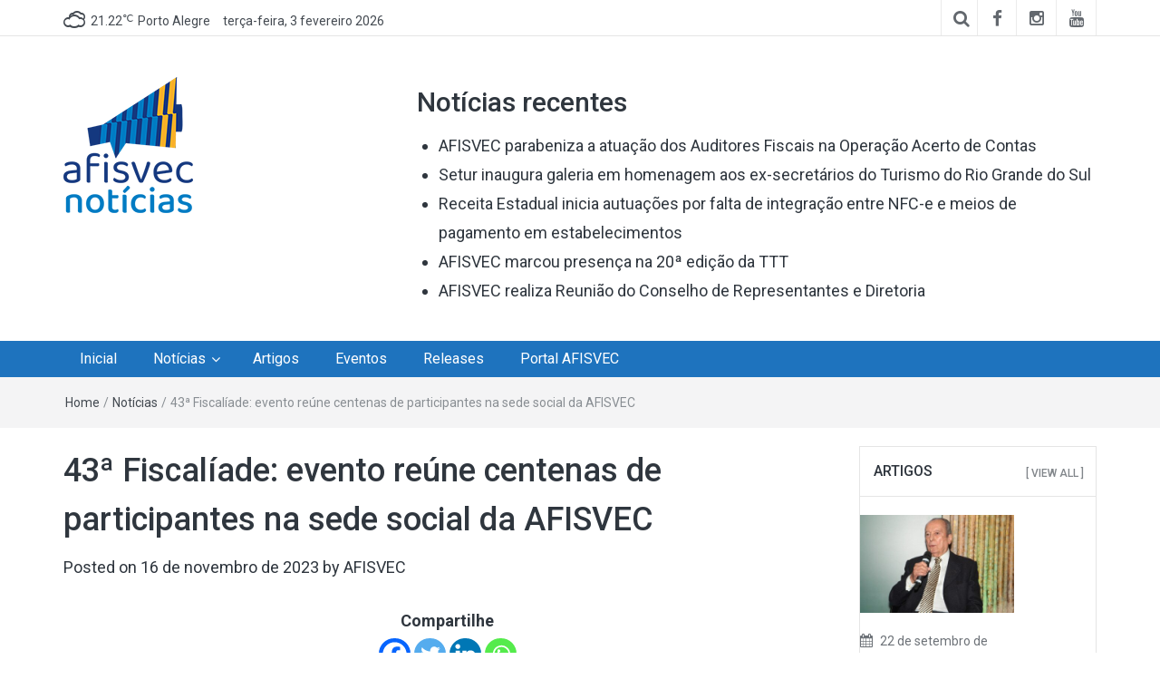

--- FILE ---
content_type: text/html; charset=UTF-8
request_url: https://afisvecnoticias.com.br/43a-fiscaliade-evento-reune-mais-de-200-associados-na-sede-social-da-afisvec-2/
body_size: 21503
content:
<!DOCTYPE html>
<html lang="pt-BR">
<head>
	<meta charset="UTF-8">
	<meta http-equiv="X-UA-Compatible" content="IE=edge">
	<meta name="viewport" content="width=device-width, initial-scale=1">
	<link rel="profile" href="https://gmpg.org/xfn/11" />
	<link rel="pingback" href="https://afisvecnoticias.com.br/xmlrpc.php">
	<title>43ª Fiscalíade: evento reúne centenas de participantes na sede social da AFISVEC &#8211; Afisvec Notícias</title>
<meta name='robots' content='max-image-preview:large' />
<link rel='dns-prefetch' href='//fonts.googleapis.com' />
<link rel="alternate" type="application/rss+xml" title="Feed para Afisvec Notícias &raquo;" href="https://afisvecnoticias.com.br/feed/" />
<link rel="alternate" type="application/rss+xml" title="Feed de comentários para Afisvec Notícias &raquo;" href="https://afisvecnoticias.com.br/comments/feed/" />
<link rel="alternate" title="oEmbed (JSON)" type="application/json+oembed" href="https://afisvecnoticias.com.br/wp-json/oembed/1.0/embed?url=https%3A%2F%2Fafisvecnoticias.com.br%2F43a-fiscaliade-evento-reune-mais-de-200-associados-na-sede-social-da-afisvec-2%2F" />
<link rel="alternate" title="oEmbed (XML)" type="text/xml+oembed" href="https://afisvecnoticias.com.br/wp-json/oembed/1.0/embed?url=https%3A%2F%2Fafisvecnoticias.com.br%2F43a-fiscaliade-evento-reune-mais-de-200-associados-na-sede-social-da-afisvec-2%2F&#038;format=xml" />
<style id='wp-img-auto-sizes-contain-inline-css' type='text/css'>
img:is([sizes=auto i],[sizes^="auto," i]){contain-intrinsic-size:3000px 1500px}
/*# sourceURL=wp-img-auto-sizes-contain-inline-css */
</style>
<style id='wp-emoji-styles-inline-css' type='text/css'>

	img.wp-smiley, img.emoji {
		display: inline !important;
		border: none !important;
		box-shadow: none !important;
		height: 1em !important;
		width: 1em !important;
		margin: 0 0.07em !important;
		vertical-align: -0.1em !important;
		background: none !important;
		padding: 0 !important;
	}
/*# sourceURL=wp-emoji-styles-inline-css */
</style>
<style id='wp-block-library-inline-css' type='text/css'>
:root{--wp-block-synced-color:#7a00df;--wp-block-synced-color--rgb:122,0,223;--wp-bound-block-color:var(--wp-block-synced-color);--wp-editor-canvas-background:#ddd;--wp-admin-theme-color:#007cba;--wp-admin-theme-color--rgb:0,124,186;--wp-admin-theme-color-darker-10:#006ba1;--wp-admin-theme-color-darker-10--rgb:0,107,160.5;--wp-admin-theme-color-darker-20:#005a87;--wp-admin-theme-color-darker-20--rgb:0,90,135;--wp-admin-border-width-focus:2px}@media (min-resolution:192dpi){:root{--wp-admin-border-width-focus:1.5px}}.wp-element-button{cursor:pointer}:root .has-very-light-gray-background-color{background-color:#eee}:root .has-very-dark-gray-background-color{background-color:#313131}:root .has-very-light-gray-color{color:#eee}:root .has-very-dark-gray-color{color:#313131}:root .has-vivid-green-cyan-to-vivid-cyan-blue-gradient-background{background:linear-gradient(135deg,#00d084,#0693e3)}:root .has-purple-crush-gradient-background{background:linear-gradient(135deg,#34e2e4,#4721fb 50%,#ab1dfe)}:root .has-hazy-dawn-gradient-background{background:linear-gradient(135deg,#faaca8,#dad0ec)}:root .has-subdued-olive-gradient-background{background:linear-gradient(135deg,#fafae1,#67a671)}:root .has-atomic-cream-gradient-background{background:linear-gradient(135deg,#fdd79a,#004a59)}:root .has-nightshade-gradient-background{background:linear-gradient(135deg,#330968,#31cdcf)}:root .has-midnight-gradient-background{background:linear-gradient(135deg,#020381,#2874fc)}:root{--wp--preset--font-size--normal:16px;--wp--preset--font-size--huge:42px}.has-regular-font-size{font-size:1em}.has-larger-font-size{font-size:2.625em}.has-normal-font-size{font-size:var(--wp--preset--font-size--normal)}.has-huge-font-size{font-size:var(--wp--preset--font-size--huge)}.has-text-align-center{text-align:center}.has-text-align-left{text-align:left}.has-text-align-right{text-align:right}.has-fit-text{white-space:nowrap!important}#end-resizable-editor-section{display:none}.aligncenter{clear:both}.items-justified-left{justify-content:flex-start}.items-justified-center{justify-content:center}.items-justified-right{justify-content:flex-end}.items-justified-space-between{justify-content:space-between}.screen-reader-text{border:0;clip-path:inset(50%);height:1px;margin:-1px;overflow:hidden;padding:0;position:absolute;width:1px;word-wrap:normal!important}.screen-reader-text:focus{background-color:#ddd;clip-path:none;color:#444;display:block;font-size:1em;height:auto;left:5px;line-height:normal;padding:15px 23px 14px;text-decoration:none;top:5px;width:auto;z-index:100000}html :where(.has-border-color){border-style:solid}html :where([style*=border-top-color]){border-top-style:solid}html :where([style*=border-right-color]){border-right-style:solid}html :where([style*=border-bottom-color]){border-bottom-style:solid}html :where([style*=border-left-color]){border-left-style:solid}html :where([style*=border-width]){border-style:solid}html :where([style*=border-top-width]){border-top-style:solid}html :where([style*=border-right-width]){border-right-style:solid}html :where([style*=border-bottom-width]){border-bottom-style:solid}html :where([style*=border-left-width]){border-left-style:solid}html :where(img[class*=wp-image-]){height:auto;max-width:100%}:where(figure){margin:0 0 1em}html :where(.is-position-sticky){--wp-admin--admin-bar--position-offset:var(--wp-admin--admin-bar--height,0px)}@media screen and (max-width:600px){html :where(.is-position-sticky){--wp-admin--admin-bar--position-offset:0px}}

/*# sourceURL=wp-block-library-inline-css */
</style><style id='wp-block-gallery-inline-css' type='text/css'>
.blocks-gallery-grid:not(.has-nested-images),.wp-block-gallery:not(.has-nested-images){display:flex;flex-wrap:wrap;list-style-type:none;margin:0;padding:0}.blocks-gallery-grid:not(.has-nested-images) .blocks-gallery-image,.blocks-gallery-grid:not(.has-nested-images) .blocks-gallery-item,.wp-block-gallery:not(.has-nested-images) .blocks-gallery-image,.wp-block-gallery:not(.has-nested-images) .blocks-gallery-item{display:flex;flex-direction:column;flex-grow:1;justify-content:center;margin:0 1em 1em 0;position:relative;width:calc(50% - 1em)}.blocks-gallery-grid:not(.has-nested-images) .blocks-gallery-image:nth-of-type(2n),.blocks-gallery-grid:not(.has-nested-images) .blocks-gallery-item:nth-of-type(2n),.wp-block-gallery:not(.has-nested-images) .blocks-gallery-image:nth-of-type(2n),.wp-block-gallery:not(.has-nested-images) .blocks-gallery-item:nth-of-type(2n){margin-right:0}.blocks-gallery-grid:not(.has-nested-images) .blocks-gallery-image figure,.blocks-gallery-grid:not(.has-nested-images) .blocks-gallery-item figure,.wp-block-gallery:not(.has-nested-images) .blocks-gallery-image figure,.wp-block-gallery:not(.has-nested-images) .blocks-gallery-item figure{align-items:flex-end;display:flex;height:100%;justify-content:flex-start;margin:0}.blocks-gallery-grid:not(.has-nested-images) .blocks-gallery-image img,.blocks-gallery-grid:not(.has-nested-images) .blocks-gallery-item img,.wp-block-gallery:not(.has-nested-images) .blocks-gallery-image img,.wp-block-gallery:not(.has-nested-images) .blocks-gallery-item img{display:block;height:auto;max-width:100%;width:auto}.blocks-gallery-grid:not(.has-nested-images) .blocks-gallery-image figcaption,.blocks-gallery-grid:not(.has-nested-images) .blocks-gallery-item figcaption,.wp-block-gallery:not(.has-nested-images) .blocks-gallery-image figcaption,.wp-block-gallery:not(.has-nested-images) .blocks-gallery-item figcaption{background:linear-gradient(0deg,#000000b3,#0000004d 70%,#0000);bottom:0;box-sizing:border-box;color:#fff;font-size:.8em;margin:0;max-height:100%;overflow:auto;padding:3em .77em .7em;position:absolute;text-align:center;width:100%;z-index:2}.blocks-gallery-grid:not(.has-nested-images) .blocks-gallery-image figcaption img,.blocks-gallery-grid:not(.has-nested-images) .blocks-gallery-item figcaption img,.wp-block-gallery:not(.has-nested-images) .blocks-gallery-image figcaption img,.wp-block-gallery:not(.has-nested-images) .blocks-gallery-item figcaption img{display:inline}.blocks-gallery-grid:not(.has-nested-images) figcaption,.wp-block-gallery:not(.has-nested-images) figcaption{flex-grow:1}.blocks-gallery-grid:not(.has-nested-images).is-cropped .blocks-gallery-image a,.blocks-gallery-grid:not(.has-nested-images).is-cropped .blocks-gallery-image img,.blocks-gallery-grid:not(.has-nested-images).is-cropped .blocks-gallery-item a,.blocks-gallery-grid:not(.has-nested-images).is-cropped .blocks-gallery-item img,.wp-block-gallery:not(.has-nested-images).is-cropped .blocks-gallery-image a,.wp-block-gallery:not(.has-nested-images).is-cropped .blocks-gallery-image img,.wp-block-gallery:not(.has-nested-images).is-cropped .blocks-gallery-item a,.wp-block-gallery:not(.has-nested-images).is-cropped .blocks-gallery-item img{flex:1;height:100%;object-fit:cover;width:100%}.blocks-gallery-grid:not(.has-nested-images).columns-1 .blocks-gallery-image,.blocks-gallery-grid:not(.has-nested-images).columns-1 .blocks-gallery-item,.wp-block-gallery:not(.has-nested-images).columns-1 .blocks-gallery-image,.wp-block-gallery:not(.has-nested-images).columns-1 .blocks-gallery-item{margin-right:0;width:100%}@media (min-width:600px){.blocks-gallery-grid:not(.has-nested-images).columns-3 .blocks-gallery-image,.blocks-gallery-grid:not(.has-nested-images).columns-3 .blocks-gallery-item,.wp-block-gallery:not(.has-nested-images).columns-3 .blocks-gallery-image,.wp-block-gallery:not(.has-nested-images).columns-3 .blocks-gallery-item{margin-right:1em;width:calc(33.33333% - .66667em)}.blocks-gallery-grid:not(.has-nested-images).columns-4 .blocks-gallery-image,.blocks-gallery-grid:not(.has-nested-images).columns-4 .blocks-gallery-item,.wp-block-gallery:not(.has-nested-images).columns-4 .blocks-gallery-image,.wp-block-gallery:not(.has-nested-images).columns-4 .blocks-gallery-item{margin-right:1em;width:calc(25% - .75em)}.blocks-gallery-grid:not(.has-nested-images).columns-5 .blocks-gallery-image,.blocks-gallery-grid:not(.has-nested-images).columns-5 .blocks-gallery-item,.wp-block-gallery:not(.has-nested-images).columns-5 .blocks-gallery-image,.wp-block-gallery:not(.has-nested-images).columns-5 .blocks-gallery-item{margin-right:1em;width:calc(20% - .8em)}.blocks-gallery-grid:not(.has-nested-images).columns-6 .blocks-gallery-image,.blocks-gallery-grid:not(.has-nested-images).columns-6 .blocks-gallery-item,.wp-block-gallery:not(.has-nested-images).columns-6 .blocks-gallery-image,.wp-block-gallery:not(.has-nested-images).columns-6 .blocks-gallery-item{margin-right:1em;width:calc(16.66667% - .83333em)}.blocks-gallery-grid:not(.has-nested-images).columns-7 .blocks-gallery-image,.blocks-gallery-grid:not(.has-nested-images).columns-7 .blocks-gallery-item,.wp-block-gallery:not(.has-nested-images).columns-7 .blocks-gallery-image,.wp-block-gallery:not(.has-nested-images).columns-7 .blocks-gallery-item{margin-right:1em;width:calc(14.28571% - .85714em)}.blocks-gallery-grid:not(.has-nested-images).columns-8 .blocks-gallery-image,.blocks-gallery-grid:not(.has-nested-images).columns-8 .blocks-gallery-item,.wp-block-gallery:not(.has-nested-images).columns-8 .blocks-gallery-image,.wp-block-gallery:not(.has-nested-images).columns-8 .blocks-gallery-item{margin-right:1em;width:calc(12.5% - .875em)}.blocks-gallery-grid:not(.has-nested-images).columns-1 .blocks-gallery-image:nth-of-type(1n),.blocks-gallery-grid:not(.has-nested-images).columns-1 .blocks-gallery-item:nth-of-type(1n),.blocks-gallery-grid:not(.has-nested-images).columns-2 .blocks-gallery-image:nth-of-type(2n),.blocks-gallery-grid:not(.has-nested-images).columns-2 .blocks-gallery-item:nth-of-type(2n),.blocks-gallery-grid:not(.has-nested-images).columns-3 .blocks-gallery-image:nth-of-type(3n),.blocks-gallery-grid:not(.has-nested-images).columns-3 .blocks-gallery-item:nth-of-type(3n),.blocks-gallery-grid:not(.has-nested-images).columns-4 .blocks-gallery-image:nth-of-type(4n),.blocks-gallery-grid:not(.has-nested-images).columns-4 .blocks-gallery-item:nth-of-type(4n),.blocks-gallery-grid:not(.has-nested-images).columns-5 .blocks-gallery-image:nth-of-type(5n),.blocks-gallery-grid:not(.has-nested-images).columns-5 .blocks-gallery-item:nth-of-type(5n),.blocks-gallery-grid:not(.has-nested-images).columns-6 .blocks-gallery-image:nth-of-type(6n),.blocks-gallery-grid:not(.has-nested-images).columns-6 .blocks-gallery-item:nth-of-type(6n),.blocks-gallery-grid:not(.has-nested-images).columns-7 .blocks-gallery-image:nth-of-type(7n),.blocks-gallery-grid:not(.has-nested-images).columns-7 .blocks-gallery-item:nth-of-type(7n),.blocks-gallery-grid:not(.has-nested-images).columns-8 .blocks-gallery-image:nth-of-type(8n),.blocks-gallery-grid:not(.has-nested-images).columns-8 .blocks-gallery-item:nth-of-type(8n),.wp-block-gallery:not(.has-nested-images).columns-1 .blocks-gallery-image:nth-of-type(1n),.wp-block-gallery:not(.has-nested-images).columns-1 .blocks-gallery-item:nth-of-type(1n),.wp-block-gallery:not(.has-nested-images).columns-2 .blocks-gallery-image:nth-of-type(2n),.wp-block-gallery:not(.has-nested-images).columns-2 .blocks-gallery-item:nth-of-type(2n),.wp-block-gallery:not(.has-nested-images).columns-3 .blocks-gallery-image:nth-of-type(3n),.wp-block-gallery:not(.has-nested-images).columns-3 .blocks-gallery-item:nth-of-type(3n),.wp-block-gallery:not(.has-nested-images).columns-4 .blocks-gallery-image:nth-of-type(4n),.wp-block-gallery:not(.has-nested-images).columns-4 .blocks-gallery-item:nth-of-type(4n),.wp-block-gallery:not(.has-nested-images).columns-5 .blocks-gallery-image:nth-of-type(5n),.wp-block-gallery:not(.has-nested-images).columns-5 .blocks-gallery-item:nth-of-type(5n),.wp-block-gallery:not(.has-nested-images).columns-6 .blocks-gallery-image:nth-of-type(6n),.wp-block-gallery:not(.has-nested-images).columns-6 .blocks-gallery-item:nth-of-type(6n),.wp-block-gallery:not(.has-nested-images).columns-7 .blocks-gallery-image:nth-of-type(7n),.wp-block-gallery:not(.has-nested-images).columns-7 .blocks-gallery-item:nth-of-type(7n),.wp-block-gallery:not(.has-nested-images).columns-8 .blocks-gallery-image:nth-of-type(8n),.wp-block-gallery:not(.has-nested-images).columns-8 .blocks-gallery-item:nth-of-type(8n){margin-right:0}}.blocks-gallery-grid:not(.has-nested-images) .blocks-gallery-image:last-child,.blocks-gallery-grid:not(.has-nested-images) .blocks-gallery-item:last-child,.wp-block-gallery:not(.has-nested-images) .blocks-gallery-image:last-child,.wp-block-gallery:not(.has-nested-images) .blocks-gallery-item:last-child{margin-right:0}.blocks-gallery-grid:not(.has-nested-images).alignleft,.blocks-gallery-grid:not(.has-nested-images).alignright,.wp-block-gallery:not(.has-nested-images).alignleft,.wp-block-gallery:not(.has-nested-images).alignright{max-width:420px;width:100%}.blocks-gallery-grid:not(.has-nested-images).aligncenter .blocks-gallery-item figure,.wp-block-gallery:not(.has-nested-images).aligncenter .blocks-gallery-item figure{justify-content:center}.wp-block-gallery:not(.is-cropped) .blocks-gallery-item{align-self:flex-start}figure.wp-block-gallery.has-nested-images{align-items:normal}.wp-block-gallery.has-nested-images figure.wp-block-image:not(#individual-image){margin:0;width:calc(50% - var(--wp--style--unstable-gallery-gap, 16px)/2)}.wp-block-gallery.has-nested-images figure.wp-block-image{box-sizing:border-box;display:flex;flex-direction:column;flex-grow:1;justify-content:center;max-width:100%;position:relative}.wp-block-gallery.has-nested-images figure.wp-block-image>a,.wp-block-gallery.has-nested-images figure.wp-block-image>div{flex-direction:column;flex-grow:1;margin:0}.wp-block-gallery.has-nested-images figure.wp-block-image img{display:block;height:auto;max-width:100%!important;width:auto}.wp-block-gallery.has-nested-images figure.wp-block-image figcaption,.wp-block-gallery.has-nested-images figure.wp-block-image:has(figcaption):before{bottom:0;left:0;max-height:100%;position:absolute;right:0}.wp-block-gallery.has-nested-images figure.wp-block-image:has(figcaption):before{backdrop-filter:blur(3px);content:"";height:100%;-webkit-mask-image:linear-gradient(0deg,#000 20%,#0000);mask-image:linear-gradient(0deg,#000 20%,#0000);max-height:40%;pointer-events:none}.wp-block-gallery.has-nested-images figure.wp-block-image figcaption{box-sizing:border-box;color:#fff;font-size:13px;margin:0;overflow:auto;padding:1em;text-align:center;text-shadow:0 0 1.5px #000}.wp-block-gallery.has-nested-images figure.wp-block-image figcaption::-webkit-scrollbar{height:12px;width:12px}.wp-block-gallery.has-nested-images figure.wp-block-image figcaption::-webkit-scrollbar-track{background-color:initial}.wp-block-gallery.has-nested-images figure.wp-block-image figcaption::-webkit-scrollbar-thumb{background-clip:padding-box;background-color:initial;border:3px solid #0000;border-radius:8px}.wp-block-gallery.has-nested-images figure.wp-block-image figcaption:focus-within::-webkit-scrollbar-thumb,.wp-block-gallery.has-nested-images figure.wp-block-image figcaption:focus::-webkit-scrollbar-thumb,.wp-block-gallery.has-nested-images figure.wp-block-image figcaption:hover::-webkit-scrollbar-thumb{background-color:#fffc}.wp-block-gallery.has-nested-images figure.wp-block-image figcaption{scrollbar-color:#0000 #0000;scrollbar-gutter:stable both-edges;scrollbar-width:thin}.wp-block-gallery.has-nested-images figure.wp-block-image figcaption:focus,.wp-block-gallery.has-nested-images figure.wp-block-image figcaption:focus-within,.wp-block-gallery.has-nested-images figure.wp-block-image figcaption:hover{scrollbar-color:#fffc #0000}.wp-block-gallery.has-nested-images figure.wp-block-image figcaption{will-change:transform}@media (hover:none){.wp-block-gallery.has-nested-images figure.wp-block-image figcaption{scrollbar-color:#fffc #0000}}.wp-block-gallery.has-nested-images figure.wp-block-image figcaption{background:linear-gradient(0deg,#0006,#0000)}.wp-block-gallery.has-nested-images figure.wp-block-image figcaption img{display:inline}.wp-block-gallery.has-nested-images figure.wp-block-image figcaption a{color:inherit}.wp-block-gallery.has-nested-images figure.wp-block-image.has-custom-border img{box-sizing:border-box}.wp-block-gallery.has-nested-images figure.wp-block-image.has-custom-border>a,.wp-block-gallery.has-nested-images figure.wp-block-image.has-custom-border>div,.wp-block-gallery.has-nested-images figure.wp-block-image.is-style-rounded>a,.wp-block-gallery.has-nested-images figure.wp-block-image.is-style-rounded>div{flex:1 1 auto}.wp-block-gallery.has-nested-images figure.wp-block-image.has-custom-border figcaption,.wp-block-gallery.has-nested-images figure.wp-block-image.is-style-rounded figcaption{background:none;color:inherit;flex:initial;margin:0;padding:10px 10px 9px;position:relative;text-shadow:none}.wp-block-gallery.has-nested-images figure.wp-block-image.has-custom-border:before,.wp-block-gallery.has-nested-images figure.wp-block-image.is-style-rounded:before{content:none}.wp-block-gallery.has-nested-images figcaption{flex-basis:100%;flex-grow:1;text-align:center}.wp-block-gallery.has-nested-images:not(.is-cropped) figure.wp-block-image:not(#individual-image){margin-bottom:auto;margin-top:0}.wp-block-gallery.has-nested-images.is-cropped figure.wp-block-image:not(#individual-image){align-self:inherit}.wp-block-gallery.has-nested-images.is-cropped figure.wp-block-image:not(#individual-image)>a,.wp-block-gallery.has-nested-images.is-cropped figure.wp-block-image:not(#individual-image)>div:not(.components-drop-zone){display:flex}.wp-block-gallery.has-nested-images.is-cropped figure.wp-block-image:not(#individual-image) a,.wp-block-gallery.has-nested-images.is-cropped figure.wp-block-image:not(#individual-image) img{flex:1 0 0%;height:100%;object-fit:cover;width:100%}.wp-block-gallery.has-nested-images.columns-1 figure.wp-block-image:not(#individual-image){width:100%}@media (min-width:600px){.wp-block-gallery.has-nested-images.columns-3 figure.wp-block-image:not(#individual-image){width:calc(33.33333% - var(--wp--style--unstable-gallery-gap, 16px)*.66667)}.wp-block-gallery.has-nested-images.columns-4 figure.wp-block-image:not(#individual-image){width:calc(25% - var(--wp--style--unstable-gallery-gap, 16px)*.75)}.wp-block-gallery.has-nested-images.columns-5 figure.wp-block-image:not(#individual-image){width:calc(20% - var(--wp--style--unstable-gallery-gap, 16px)*.8)}.wp-block-gallery.has-nested-images.columns-6 figure.wp-block-image:not(#individual-image){width:calc(16.66667% - var(--wp--style--unstable-gallery-gap, 16px)*.83333)}.wp-block-gallery.has-nested-images.columns-7 figure.wp-block-image:not(#individual-image){width:calc(14.28571% - var(--wp--style--unstable-gallery-gap, 16px)*.85714)}.wp-block-gallery.has-nested-images.columns-8 figure.wp-block-image:not(#individual-image){width:calc(12.5% - var(--wp--style--unstable-gallery-gap, 16px)*.875)}.wp-block-gallery.has-nested-images.columns-default figure.wp-block-image:not(#individual-image){width:calc(33.33% - var(--wp--style--unstable-gallery-gap, 16px)*.66667)}.wp-block-gallery.has-nested-images.columns-default figure.wp-block-image:not(#individual-image):first-child:nth-last-child(2),.wp-block-gallery.has-nested-images.columns-default figure.wp-block-image:not(#individual-image):first-child:nth-last-child(2)~figure.wp-block-image:not(#individual-image){width:calc(50% - var(--wp--style--unstable-gallery-gap, 16px)*.5)}.wp-block-gallery.has-nested-images.columns-default figure.wp-block-image:not(#individual-image):first-child:last-child{width:100%}}.wp-block-gallery.has-nested-images.alignleft,.wp-block-gallery.has-nested-images.alignright{max-width:420px;width:100%}.wp-block-gallery.has-nested-images.aligncenter{justify-content:center}
/*# sourceURL=https://afisvecnoticias.com.br/wp-includes/blocks/gallery/style.min.css */
</style>
<style id='wp-block-image-inline-css' type='text/css'>
.wp-block-image>a,.wp-block-image>figure>a{display:inline-block}.wp-block-image img{box-sizing:border-box;height:auto;max-width:100%;vertical-align:bottom}@media not (prefers-reduced-motion){.wp-block-image img.hide{visibility:hidden}.wp-block-image img.show{animation:show-content-image .4s}}.wp-block-image[style*=border-radius] img,.wp-block-image[style*=border-radius]>a{border-radius:inherit}.wp-block-image.has-custom-border img{box-sizing:border-box}.wp-block-image.aligncenter{text-align:center}.wp-block-image.alignfull>a,.wp-block-image.alignwide>a{width:100%}.wp-block-image.alignfull img,.wp-block-image.alignwide img{height:auto;width:100%}.wp-block-image .aligncenter,.wp-block-image .alignleft,.wp-block-image .alignright,.wp-block-image.aligncenter,.wp-block-image.alignleft,.wp-block-image.alignright{display:table}.wp-block-image .aligncenter>figcaption,.wp-block-image .alignleft>figcaption,.wp-block-image .alignright>figcaption,.wp-block-image.aligncenter>figcaption,.wp-block-image.alignleft>figcaption,.wp-block-image.alignright>figcaption{caption-side:bottom;display:table-caption}.wp-block-image .alignleft{float:left;margin:.5em 1em .5em 0}.wp-block-image .alignright{float:right;margin:.5em 0 .5em 1em}.wp-block-image .aligncenter{margin-left:auto;margin-right:auto}.wp-block-image :where(figcaption){margin-bottom:1em;margin-top:.5em}.wp-block-image.is-style-circle-mask img{border-radius:9999px}@supports ((-webkit-mask-image:none) or (mask-image:none)) or (-webkit-mask-image:none){.wp-block-image.is-style-circle-mask img{border-radius:0;-webkit-mask-image:url('data:image/svg+xml;utf8,<svg viewBox="0 0 100 100" xmlns="http://www.w3.org/2000/svg"><circle cx="50" cy="50" r="50"/></svg>');mask-image:url('data:image/svg+xml;utf8,<svg viewBox="0 0 100 100" xmlns="http://www.w3.org/2000/svg"><circle cx="50" cy="50" r="50"/></svg>');mask-mode:alpha;-webkit-mask-position:center;mask-position:center;-webkit-mask-repeat:no-repeat;mask-repeat:no-repeat;-webkit-mask-size:contain;mask-size:contain}}:root :where(.wp-block-image.is-style-rounded img,.wp-block-image .is-style-rounded img){border-radius:9999px}.wp-block-image figure{margin:0}.wp-lightbox-container{display:flex;flex-direction:column;position:relative}.wp-lightbox-container img{cursor:zoom-in}.wp-lightbox-container img:hover+button{opacity:1}.wp-lightbox-container button{align-items:center;backdrop-filter:blur(16px) saturate(180%);background-color:#5a5a5a40;border:none;border-radius:4px;cursor:zoom-in;display:flex;height:20px;justify-content:center;opacity:0;padding:0;position:absolute;right:16px;text-align:center;top:16px;width:20px;z-index:100}@media not (prefers-reduced-motion){.wp-lightbox-container button{transition:opacity .2s ease}}.wp-lightbox-container button:focus-visible{outline:3px auto #5a5a5a40;outline:3px auto -webkit-focus-ring-color;outline-offset:3px}.wp-lightbox-container button:hover{cursor:pointer;opacity:1}.wp-lightbox-container button:focus{opacity:1}.wp-lightbox-container button:focus,.wp-lightbox-container button:hover,.wp-lightbox-container button:not(:hover):not(:active):not(.has-background){background-color:#5a5a5a40;border:none}.wp-lightbox-overlay{box-sizing:border-box;cursor:zoom-out;height:100vh;left:0;overflow:hidden;position:fixed;top:0;visibility:hidden;width:100%;z-index:100000}.wp-lightbox-overlay .close-button{align-items:center;cursor:pointer;display:flex;justify-content:center;min-height:40px;min-width:40px;padding:0;position:absolute;right:calc(env(safe-area-inset-right) + 16px);top:calc(env(safe-area-inset-top) + 16px);z-index:5000000}.wp-lightbox-overlay .close-button:focus,.wp-lightbox-overlay .close-button:hover,.wp-lightbox-overlay .close-button:not(:hover):not(:active):not(.has-background){background:none;border:none}.wp-lightbox-overlay .lightbox-image-container{height:var(--wp--lightbox-container-height);left:50%;overflow:hidden;position:absolute;top:50%;transform:translate(-50%,-50%);transform-origin:top left;width:var(--wp--lightbox-container-width);z-index:9999999999}.wp-lightbox-overlay .wp-block-image{align-items:center;box-sizing:border-box;display:flex;height:100%;justify-content:center;margin:0;position:relative;transform-origin:0 0;width:100%;z-index:3000000}.wp-lightbox-overlay .wp-block-image img{height:var(--wp--lightbox-image-height);min-height:var(--wp--lightbox-image-height);min-width:var(--wp--lightbox-image-width);width:var(--wp--lightbox-image-width)}.wp-lightbox-overlay .wp-block-image figcaption{display:none}.wp-lightbox-overlay button{background:none;border:none}.wp-lightbox-overlay .scrim{background-color:#fff;height:100%;opacity:.9;position:absolute;width:100%;z-index:2000000}.wp-lightbox-overlay.active{visibility:visible}@media not (prefers-reduced-motion){.wp-lightbox-overlay.active{animation:turn-on-visibility .25s both}.wp-lightbox-overlay.active img{animation:turn-on-visibility .35s both}.wp-lightbox-overlay.show-closing-animation:not(.active){animation:turn-off-visibility .35s both}.wp-lightbox-overlay.show-closing-animation:not(.active) img{animation:turn-off-visibility .25s both}.wp-lightbox-overlay.zoom.active{animation:none;opacity:1;visibility:visible}.wp-lightbox-overlay.zoom.active .lightbox-image-container{animation:lightbox-zoom-in .4s}.wp-lightbox-overlay.zoom.active .lightbox-image-container img{animation:none}.wp-lightbox-overlay.zoom.active .scrim{animation:turn-on-visibility .4s forwards}.wp-lightbox-overlay.zoom.show-closing-animation:not(.active){animation:none}.wp-lightbox-overlay.zoom.show-closing-animation:not(.active) .lightbox-image-container{animation:lightbox-zoom-out .4s}.wp-lightbox-overlay.zoom.show-closing-animation:not(.active) .lightbox-image-container img{animation:none}.wp-lightbox-overlay.zoom.show-closing-animation:not(.active) .scrim{animation:turn-off-visibility .4s forwards}}@keyframes show-content-image{0%{visibility:hidden}99%{visibility:hidden}to{visibility:visible}}@keyframes turn-on-visibility{0%{opacity:0}to{opacity:1}}@keyframes turn-off-visibility{0%{opacity:1;visibility:visible}99%{opacity:0;visibility:visible}to{opacity:0;visibility:hidden}}@keyframes lightbox-zoom-in{0%{transform:translate(calc((-100vw + var(--wp--lightbox-scrollbar-width))/2 + var(--wp--lightbox-initial-left-position)),calc(-50vh + var(--wp--lightbox-initial-top-position))) scale(var(--wp--lightbox-scale))}to{transform:translate(-50%,-50%) scale(1)}}@keyframes lightbox-zoom-out{0%{transform:translate(-50%,-50%) scale(1);visibility:visible}99%{visibility:visible}to{transform:translate(calc((-100vw + var(--wp--lightbox-scrollbar-width))/2 + var(--wp--lightbox-initial-left-position)),calc(-50vh + var(--wp--lightbox-initial-top-position))) scale(var(--wp--lightbox-scale));visibility:hidden}}
/*# sourceURL=https://afisvecnoticias.com.br/wp-includes/blocks/image/style.min.css */
</style>
<style id='wp-block-list-inline-css' type='text/css'>
ol,ul{box-sizing:border-box}:root :where(.wp-block-list.has-background){padding:1.25em 2.375em}
/*# sourceURL=https://afisvecnoticias.com.br/wp-includes/blocks/list/style.min.css */
</style>
<style id='wp-block-paragraph-inline-css' type='text/css'>
.is-small-text{font-size:.875em}.is-regular-text{font-size:1em}.is-large-text{font-size:2.25em}.is-larger-text{font-size:3em}.has-drop-cap:not(:focus):first-letter{float:left;font-size:8.4em;font-style:normal;font-weight:100;line-height:.68;margin:.05em .1em 0 0;text-transform:uppercase}body.rtl .has-drop-cap:not(:focus):first-letter{float:none;margin-left:.1em}p.has-drop-cap.has-background{overflow:hidden}:root :where(p.has-background){padding:1.25em 2.375em}:where(p.has-text-color:not(.has-link-color)) a{color:inherit}p.has-text-align-left[style*="writing-mode:vertical-lr"],p.has-text-align-right[style*="writing-mode:vertical-rl"]{rotate:180deg}
/*# sourceURL=https://afisvecnoticias.com.br/wp-includes/blocks/paragraph/style.min.css */
</style>
<style id='global-styles-inline-css' type='text/css'>
:root{--wp--preset--aspect-ratio--square: 1;--wp--preset--aspect-ratio--4-3: 4/3;--wp--preset--aspect-ratio--3-4: 3/4;--wp--preset--aspect-ratio--3-2: 3/2;--wp--preset--aspect-ratio--2-3: 2/3;--wp--preset--aspect-ratio--16-9: 16/9;--wp--preset--aspect-ratio--9-16: 9/16;--wp--preset--color--black: #000000;--wp--preset--color--cyan-bluish-gray: #abb8c3;--wp--preset--color--white: #ffffff;--wp--preset--color--pale-pink: #f78da7;--wp--preset--color--vivid-red: #cf2e2e;--wp--preset--color--luminous-vivid-orange: #ff6900;--wp--preset--color--luminous-vivid-amber: #fcb900;--wp--preset--color--light-green-cyan: #7bdcb5;--wp--preset--color--vivid-green-cyan: #00d084;--wp--preset--color--pale-cyan-blue: #8ed1fc;--wp--preset--color--vivid-cyan-blue: #0693e3;--wp--preset--color--vivid-purple: #9b51e0;--wp--preset--gradient--vivid-cyan-blue-to-vivid-purple: linear-gradient(135deg,rgb(6,147,227) 0%,rgb(155,81,224) 100%);--wp--preset--gradient--light-green-cyan-to-vivid-green-cyan: linear-gradient(135deg,rgb(122,220,180) 0%,rgb(0,208,130) 100%);--wp--preset--gradient--luminous-vivid-amber-to-luminous-vivid-orange: linear-gradient(135deg,rgb(252,185,0) 0%,rgb(255,105,0) 100%);--wp--preset--gradient--luminous-vivid-orange-to-vivid-red: linear-gradient(135deg,rgb(255,105,0) 0%,rgb(207,46,46) 100%);--wp--preset--gradient--very-light-gray-to-cyan-bluish-gray: linear-gradient(135deg,rgb(238,238,238) 0%,rgb(169,184,195) 100%);--wp--preset--gradient--cool-to-warm-spectrum: linear-gradient(135deg,rgb(74,234,220) 0%,rgb(151,120,209) 20%,rgb(207,42,186) 40%,rgb(238,44,130) 60%,rgb(251,105,98) 80%,rgb(254,248,76) 100%);--wp--preset--gradient--blush-light-purple: linear-gradient(135deg,rgb(255,206,236) 0%,rgb(152,150,240) 100%);--wp--preset--gradient--blush-bordeaux: linear-gradient(135deg,rgb(254,205,165) 0%,rgb(254,45,45) 50%,rgb(107,0,62) 100%);--wp--preset--gradient--luminous-dusk: linear-gradient(135deg,rgb(255,203,112) 0%,rgb(199,81,192) 50%,rgb(65,88,208) 100%);--wp--preset--gradient--pale-ocean: linear-gradient(135deg,rgb(255,245,203) 0%,rgb(182,227,212) 50%,rgb(51,167,181) 100%);--wp--preset--gradient--electric-grass: linear-gradient(135deg,rgb(202,248,128) 0%,rgb(113,206,126) 100%);--wp--preset--gradient--midnight: linear-gradient(135deg,rgb(2,3,129) 0%,rgb(40,116,252) 100%);--wp--preset--font-size--small: 13px;--wp--preset--font-size--medium: 20px;--wp--preset--font-size--large: 36px;--wp--preset--font-size--x-large: 42px;--wp--preset--spacing--20: 0.44rem;--wp--preset--spacing--30: 0.67rem;--wp--preset--spacing--40: 1rem;--wp--preset--spacing--50: 1.5rem;--wp--preset--spacing--60: 2.25rem;--wp--preset--spacing--70: 3.38rem;--wp--preset--spacing--80: 5.06rem;--wp--preset--shadow--natural: 6px 6px 9px rgba(0, 0, 0, 0.2);--wp--preset--shadow--deep: 12px 12px 50px rgba(0, 0, 0, 0.4);--wp--preset--shadow--sharp: 6px 6px 0px rgba(0, 0, 0, 0.2);--wp--preset--shadow--outlined: 6px 6px 0px -3px rgb(255, 255, 255), 6px 6px rgb(0, 0, 0);--wp--preset--shadow--crisp: 6px 6px 0px rgb(0, 0, 0);}:where(.is-layout-flex){gap: 0.5em;}:where(.is-layout-grid){gap: 0.5em;}body .is-layout-flex{display: flex;}.is-layout-flex{flex-wrap: wrap;align-items: center;}.is-layout-flex > :is(*, div){margin: 0;}body .is-layout-grid{display: grid;}.is-layout-grid > :is(*, div){margin: 0;}:where(.wp-block-columns.is-layout-flex){gap: 2em;}:where(.wp-block-columns.is-layout-grid){gap: 2em;}:where(.wp-block-post-template.is-layout-flex){gap: 1.25em;}:where(.wp-block-post-template.is-layout-grid){gap: 1.25em;}.has-black-color{color: var(--wp--preset--color--black) !important;}.has-cyan-bluish-gray-color{color: var(--wp--preset--color--cyan-bluish-gray) !important;}.has-white-color{color: var(--wp--preset--color--white) !important;}.has-pale-pink-color{color: var(--wp--preset--color--pale-pink) !important;}.has-vivid-red-color{color: var(--wp--preset--color--vivid-red) !important;}.has-luminous-vivid-orange-color{color: var(--wp--preset--color--luminous-vivid-orange) !important;}.has-luminous-vivid-amber-color{color: var(--wp--preset--color--luminous-vivid-amber) !important;}.has-light-green-cyan-color{color: var(--wp--preset--color--light-green-cyan) !important;}.has-vivid-green-cyan-color{color: var(--wp--preset--color--vivid-green-cyan) !important;}.has-pale-cyan-blue-color{color: var(--wp--preset--color--pale-cyan-blue) !important;}.has-vivid-cyan-blue-color{color: var(--wp--preset--color--vivid-cyan-blue) !important;}.has-vivid-purple-color{color: var(--wp--preset--color--vivid-purple) !important;}.has-black-background-color{background-color: var(--wp--preset--color--black) !important;}.has-cyan-bluish-gray-background-color{background-color: var(--wp--preset--color--cyan-bluish-gray) !important;}.has-white-background-color{background-color: var(--wp--preset--color--white) !important;}.has-pale-pink-background-color{background-color: var(--wp--preset--color--pale-pink) !important;}.has-vivid-red-background-color{background-color: var(--wp--preset--color--vivid-red) !important;}.has-luminous-vivid-orange-background-color{background-color: var(--wp--preset--color--luminous-vivid-orange) !important;}.has-luminous-vivid-amber-background-color{background-color: var(--wp--preset--color--luminous-vivid-amber) !important;}.has-light-green-cyan-background-color{background-color: var(--wp--preset--color--light-green-cyan) !important;}.has-vivid-green-cyan-background-color{background-color: var(--wp--preset--color--vivid-green-cyan) !important;}.has-pale-cyan-blue-background-color{background-color: var(--wp--preset--color--pale-cyan-blue) !important;}.has-vivid-cyan-blue-background-color{background-color: var(--wp--preset--color--vivid-cyan-blue) !important;}.has-vivid-purple-background-color{background-color: var(--wp--preset--color--vivid-purple) !important;}.has-black-border-color{border-color: var(--wp--preset--color--black) !important;}.has-cyan-bluish-gray-border-color{border-color: var(--wp--preset--color--cyan-bluish-gray) !important;}.has-white-border-color{border-color: var(--wp--preset--color--white) !important;}.has-pale-pink-border-color{border-color: var(--wp--preset--color--pale-pink) !important;}.has-vivid-red-border-color{border-color: var(--wp--preset--color--vivid-red) !important;}.has-luminous-vivid-orange-border-color{border-color: var(--wp--preset--color--luminous-vivid-orange) !important;}.has-luminous-vivid-amber-border-color{border-color: var(--wp--preset--color--luminous-vivid-amber) !important;}.has-light-green-cyan-border-color{border-color: var(--wp--preset--color--light-green-cyan) !important;}.has-vivid-green-cyan-border-color{border-color: var(--wp--preset--color--vivid-green-cyan) !important;}.has-pale-cyan-blue-border-color{border-color: var(--wp--preset--color--pale-cyan-blue) !important;}.has-vivid-cyan-blue-border-color{border-color: var(--wp--preset--color--vivid-cyan-blue) !important;}.has-vivid-purple-border-color{border-color: var(--wp--preset--color--vivid-purple) !important;}.has-vivid-cyan-blue-to-vivid-purple-gradient-background{background: var(--wp--preset--gradient--vivid-cyan-blue-to-vivid-purple) !important;}.has-light-green-cyan-to-vivid-green-cyan-gradient-background{background: var(--wp--preset--gradient--light-green-cyan-to-vivid-green-cyan) !important;}.has-luminous-vivid-amber-to-luminous-vivid-orange-gradient-background{background: var(--wp--preset--gradient--luminous-vivid-amber-to-luminous-vivid-orange) !important;}.has-luminous-vivid-orange-to-vivid-red-gradient-background{background: var(--wp--preset--gradient--luminous-vivid-orange-to-vivid-red) !important;}.has-very-light-gray-to-cyan-bluish-gray-gradient-background{background: var(--wp--preset--gradient--very-light-gray-to-cyan-bluish-gray) !important;}.has-cool-to-warm-spectrum-gradient-background{background: var(--wp--preset--gradient--cool-to-warm-spectrum) !important;}.has-blush-light-purple-gradient-background{background: var(--wp--preset--gradient--blush-light-purple) !important;}.has-blush-bordeaux-gradient-background{background: var(--wp--preset--gradient--blush-bordeaux) !important;}.has-luminous-dusk-gradient-background{background: var(--wp--preset--gradient--luminous-dusk) !important;}.has-pale-ocean-gradient-background{background: var(--wp--preset--gradient--pale-ocean) !important;}.has-electric-grass-gradient-background{background: var(--wp--preset--gradient--electric-grass) !important;}.has-midnight-gradient-background{background: var(--wp--preset--gradient--midnight) !important;}.has-small-font-size{font-size: var(--wp--preset--font-size--small) !important;}.has-medium-font-size{font-size: var(--wp--preset--font-size--medium) !important;}.has-large-font-size{font-size: var(--wp--preset--font-size--large) !important;}.has-x-large-font-size{font-size: var(--wp--preset--font-size--x-large) !important;}
/*# sourceURL=global-styles-inline-css */
</style>
<style id='core-block-supports-inline-css' type='text/css'>
.wp-block-gallery.wp-block-gallery-1{--wp--style--unstable-gallery-gap:var( --wp--style--gallery-gap-default, var( --gallery-block--gutter-size, var( --wp--style--block-gap, 0.5em ) ) );gap:var( --wp--style--gallery-gap-default, var( --gallery-block--gutter-size, var( --wp--style--block-gap, 0.5em ) ) );}.wp-block-gallery.wp-block-gallery-2{--wp--style--unstable-gallery-gap:var( --wp--style--gallery-gap-default, var( --gallery-block--gutter-size, var( --wp--style--block-gap, 0.5em ) ) );gap:var( --wp--style--gallery-gap-default, var( --gallery-block--gutter-size, var( --wp--style--block-gap, 0.5em ) ) );}.wp-block-gallery.wp-block-gallery-3{--wp--style--unstable-gallery-gap:var( --wp--style--gallery-gap-default, var( --gallery-block--gutter-size, var( --wp--style--block-gap, 0.5em ) ) );gap:var( --wp--style--gallery-gap-default, var( --gallery-block--gutter-size, var( --wp--style--block-gap, 0.5em ) ) );}
/*# sourceURL=core-block-supports-inline-css */
</style>

<style id='classic-theme-styles-inline-css' type='text/css'>
/*! This file is auto-generated */
.wp-block-button__link{color:#fff;background-color:#32373c;border-radius:9999px;box-shadow:none;text-decoration:none;padding:calc(.667em + 2px) calc(1.333em + 2px);font-size:1.125em}.wp-block-file__button{background:#32373c;color:#fff;text-decoration:none}
/*# sourceURL=/wp-includes/css/classic-themes.min.css */
</style>
<link rel='stylesheet' id='bootstrap-css' href='https://afisvecnoticias.com.br/wp-content/themes/easymag/css/bootstrap.min.css?ver=3.3.5' type='text/css' media='' />
<link rel='stylesheet' id='font-awesome-css' href='https://afisvecnoticias.com.br/wp-content/themes/easymag/css/font-awesome.min.css?ver=4.4.0' type='text/css' media='' />
<link rel='stylesheet' id='meteocons-font-css' href='https://afisvecnoticias.com.br/wp-content/themes/easymag/fonts/meteocons-font/stylesheet.css?ver=4.4.0' type='text/css' media='' />
<link rel='stylesheet' id='swiper-css' href='https://afisvecnoticias.com.br/wp-content/themes/easymag/css/swiper.min.css?ver=3.2.5' type='text/css' media='' />
<link rel='stylesheet' id='easymag-roboto-css' href='//fonts.googleapis.com/css?family=Roboto%3A400%2C300%2C500%2C700%2C900&#038;ver=6.9' type='text/css' media='all' />
<link rel='stylesheet' id='easymag-style-css' href='https://afisvecnoticias.com.br/wp-content/themes/easymag/style.css?ver=feff6f1ea02b58da73afaa12fa02e7d4' type='text/css' media='all' />
<style id='easymag-style-inline-css' type='text/css'>

	body {
		font-size: 18px;
	}
	
	a:hover,
	.dt-footer-cont li a:hover,
	.dt-sec-menu li a:hover,
	.dt-featured-posts-wrap h2 a:hover,
	.dt-pagination-nav .current,
	.dt-footer .dt-news-layout-wrap a:hover {
		color: #f25c10;
	}

	.dt-news-layout2 .dt-news-post:hover,
	.dt-pagination-nav .current,
	.dt-pagination-nav a:hover {
		border-color: #f25c10 ;
	}
	.bt-news-ticker-tag:after {
		border-left-color: #f25c10 !important;
	}
	.sticky {
		border-color: #f25c10 !important;
	}

	.dt-news-layout1 .dt-news-post-img .fa:hover,
	.dt-news-layout-half .dt-news-post-img .fa:hover,
	.dt-sidebar-news .dt-news-post-img .fa:hover,
	.dt-footer h2:after,
	.dt-footer .tagcloud a:hover,
	.dt-related-posts .dt-news-post-img .fa:hover,
	.dt-search-bar,
	.bt-news-ticker-tag,
	.dt-category-posts .dt-news-post-img .fa:hover,
	.dt-category-post-readmore a:hover,
	.dt-nav-md-trigger:hover .fa,
	.tagcloud a:hover {
		background: #f25c10;
	}
	
	.dt-news-layout1 .dt-news-post-img .fa,
	.dt-news-layout-half .dt-news-post-img .fa,
	.dt-sidebar-news .dt-news-post-img .fa,
	.dt-related-posts .dt-news-post-img .fa,
	.dt-category-posts .dt-news-post-img .fa,
	#back-to-top:hover {
		background: rgba( 242,92,16,0.75 );
	}
	
	.dt-menu-bar,
	.dt-main-menu li ul {
		background: #1e73be;
	}
	
	.dt-main-menu li:hover,
	.dt-main-menu li a:hover,
	.dt-main-menu li.current-menu-item > a,
	.dt-nav-md li a:hover,
	.current-menu-item.menu-item-has-children {
		background: #3db0e5;
		color: #fff;
	}
	.dt-related-posts li { width: calc(33.333333% - 20px); }.dt-footer {background: #2f363e}
/*# sourceURL=easymag-style-inline-css */
</style>
<link rel='stylesheet' id='heateor_sss_frontend_css-css' href='https://afisvecnoticias.com.br/wp-content/plugins/sassy-social-share/public/css/sassy-social-share-public.css?ver=3.3.79' type='text/css' media='all' />
<style id='heateor_sss_frontend_css-inline-css' type='text/css'>
.heateor_sss_button_instagram span.heateor_sss_svg,a.heateor_sss_instagram span.heateor_sss_svg{background:radial-gradient(circle at 30% 107%,#fdf497 0,#fdf497 5%,#fd5949 45%,#d6249f 60%,#285aeb 90%)}.heateor_sss_horizontal_sharing .heateor_sss_svg,.heateor_sss_standard_follow_icons_container .heateor_sss_svg{color:#fff;border-width:0px;border-style:solid;border-color:transparent}.heateor_sss_horizontal_sharing .heateorSssTCBackground{color:#666}.heateor_sss_horizontal_sharing span.heateor_sss_svg:hover,.heateor_sss_standard_follow_icons_container span.heateor_sss_svg:hover{border-color:transparent;}.heateor_sss_vertical_sharing span.heateor_sss_svg,.heateor_sss_floating_follow_icons_container span.heateor_sss_svg{color:#fff;border-width:0px;border-style:solid;border-color:transparent;}.heateor_sss_vertical_sharing .heateorSssTCBackground{color:#666;}.heateor_sss_vertical_sharing span.heateor_sss_svg:hover,.heateor_sss_floating_follow_icons_container span.heateor_sss_svg:hover{border-color:transparent;}@media screen and (max-width:783px) {.heateor_sss_vertical_sharing{display:none!important}}div.heateor_sss_sharing_title{text-align:center}div.heateor_sss_sharing_ul{width:100%;text-align:center;}div.heateor_sss_horizontal_sharing div.heateor_sss_sharing_ul a{float:none!important;display:inline-block;}
/*# sourceURL=heateor_sss_frontend_css-inline-css */
</style>
<script type="text/javascript" src="https://afisvecnoticias.com.br/wp-includes/js/jquery/jquery.min.js?ver=3.7.1" id="jquery-core-js"></script>
<script type="text/javascript" src="https://afisvecnoticias.com.br/wp-includes/js/jquery/jquery-migrate.min.js?ver=3.4.1" id="jquery-migrate-js"></script>
<script type="text/javascript" src="https://afisvecnoticias.com.br/wp-content/themes/easymag/js/swiper.jquery.min.js?ver=3.2.5" id="swiper-js"></script>
<link rel="https://api.w.org/" href="https://afisvecnoticias.com.br/wp-json/" /><link rel="alternate" title="JSON" type="application/json" href="https://afisvecnoticias.com.br/wp-json/wp/v2/posts/14136" /><link rel="EditURI" type="application/rsd+xml" title="RSD" href="https://afisvecnoticias.com.br/xmlrpc.php?rsd" />
<link rel="canonical" href="https://afisvecnoticias.com.br/43a-fiscaliade-evento-reune-mais-de-200-associados-na-sede-social-da-afisvec-2/" />
<!-- OG TAGS -->
<meta property="og:site_name" content="Afisvec Notícias">
<meta property="fb:admins" content="">
<meta property="article:tag" content="Afisvec">
<meta property="article:tag" content="Eventos">
<meta property="article:tag" content="Fiscaliade">
<meta property="og:title" content="43ª Fiscalíade: evento reúne centenas de participantes na sede social da AFISVEC |  Afisvec Notícias">
<meta property="og:description" content="CompartilheUm dos mais animados eventos e que vem sendo o mais esperado pelos associados, marcou mais uma vez a história da AFISVEC. Sem perder a tradição, mas sempre buscando inovar, seja nas atrações ou nas competições, a Associação criou mais...">
<meta property="og:url" content="https://afisvecnoticias.com.br/43a-fiscaliade-evento-reune-mais-de-200-associados-na-sede-social-da-afisvec-2/">
<meta property="og:type" content="article">
<meta property="og:image" content="https://afisvecnoticias.com.br/wp-content/uploads/2023/11/Design-sem-nome.png">
<meta property="article:section" content="Notícias">
<meta property="article:publisher" content="https://www.facebook.com/facebook">
	<style type="text/css">
			.site-title a,
		.site-description {
			position: absolute;
			clip: rect(1px, 1px, 1px, 1px);
		}
		</style>
	<link rel="icon" href="https://afisvecnoticias.com.br/wp-content/uploads/2023/02/cropped-afisvec-noticiasbaixa-icon-32x32.png" sizes="32x32" />
<link rel="icon" href="https://afisvecnoticias.com.br/wp-content/uploads/2023/02/cropped-afisvec-noticiasbaixa-icon-192x192.png" sizes="192x192" />
<link rel="apple-touch-icon" href="https://afisvecnoticias.com.br/wp-content/uploads/2023/02/cropped-afisvec-noticiasbaixa-icon-180x180.png" />
<meta name="msapplication-TileImage" content="https://afisvecnoticias.com.br/wp-content/uploads/2023/02/cropped-afisvec-noticiasbaixa-icon-270x270.png" />
</head>
<body data-rsssl=1 class="wp-singular post-template-default single single-post postid-14136 single-format-standard wp-custom-logo wp-theme-easymag group-blog">
	<div class="dt-body-wrap">
					<div class="dt-top-bar">
			<div class="container">
				<div class="row">
					<div class="col-lg-6 col-md-6 col-sm-8 col-xs-7">
						<div class="dt-bar-left">
							                                                        <div class="dt-weather">
                                <p class="weather" title="Clouds"><span class="weather-icon" data-icon="Y"></span>21.22<sub>&#x2103;</sub><span class="city-name">Porto Alegre</span></p>                            </div><!-- .dt-date -->
                            														<div class="dt-date">
								<p>terça-feira, 3 fevereiro 2026</p>
							</div><!-- .dt-date -->
													</div><!-- .dt-bar-left -->
					</div><!-- .col-lg-6 .col-md-6 .col-sm-8 .col-xs-7 -->
					<div class="col-lg-6 col-md-6 col-sm-4 col-xs-5">
						<div class="dt-top-social">
														<span class="dt-search-icon"><a><i class="fa fa-search transition35"></i></a></span>
																					<span class="dt-social-trigger transition35"><i class="fa fa-share-alt transition35"></i> </span>
							<span class="dt-social-icons-lg">
								
        <div class="dt-social-icons">
            
            <ul>
                                    <li><a href="http://www.facebook.com/afisvec" target="_blank"><i class="fa fa-facebook transition35"></i></a> </li>
                
                
                
                                    <li><a href="https://www.instagram.com/afisvec/" target="_blank"><i class="fa fa-instagram transition35"></i></a> </li>
                
                
                
                
                
                                    <li><a href="https://www.youtube.com/channel/UCzKbPDRRoXuWykkUQ9IPsUw" target="_blank"><i class="fa fa-youtube transition35"></i></a> </li>
                
                
                
                
                
                <div class="clearfix"></div>
            </ul>
            </div>

        							</span>
													</div><!-- .dt-top-social -->
					</div><!-- .col-lg-6 .col-md-6 .col-sm-4 .col-xs-5 -->
				</div><!-- .row -->
			</div><!-- .container -->
		</div><!-- .dt-top-bar -->
							<div class="dt-search-bar transition35">
				<div class="container">
					<div class="row">
						<div class="col-lg-12 col-md-12">
							<div class="dt-search-wrap">
								<aside id="search-6" class="widget widget_search"><form role="search" method="get" class="search-form" action="https://afisvecnoticias.com.br/">
				<label>
					<span class="screen-reader-text">Pesquisar por:</span>
					<input type="search" class="search-field" placeholder="Pesquisar &hellip;" value="" name="s" />
				</label>
				<input type="submit" class="search-submit" value="Pesquisar" />
			</form></aside>							</div><!-- .dt-search-wrap -->
						</div><!-- .col-lg-12 .col-md-12 -->
					</div><!-- .row -->
				</div><!-- .container -->
			</div><!-- .dt-search-bar .transition35 -->
							<div class="dt-top-social dt-social-sticky-bar transition35">
				<div class="container">
					<div class="row">
						<div class="col-lg-12 col-md-12">
							<div class="dt-social-sticky-wrap">
								
        <div class="dt-social-icons">
            
            <ul>
                                    <li><a href="http://www.facebook.com/afisvec" target="_blank"><i class="fa fa-facebook transition35"></i></a> </li>
                
                
                
                                    <li><a href="https://www.instagram.com/afisvec/" target="_blank"><i class="fa fa-instagram transition35"></i></a> </li>
                
                
                
                
                
                                    <li><a href="https://www.youtube.com/channel/UCzKbPDRRoXuWykkUQ9IPsUw" target="_blank"><i class="fa fa-youtube transition35"></i></a> </li>
                
                
                
                
                
                <div class="clearfix"></div>
            </ul>
            </div>

        							</div><!-- .dt-social-sticky-wrap -->
						</div><!-- .col-lg-12 .col-md-12 -->
					</div><!-- .row -->
				</div><!-- .container -->
			</div><!-- .dt-top-social .dt-social-sticky-bar .transition35 -->
				<header class="dt-header">
			<div class="container">
				<div class="row">
					<div class="col-lg-4 col-md-4">
						<div class="dt-logo">
							<a href="https://afisvecnoticias.com.br/" class="custom-logo-link" rel="home"><img width="143" height="150" src="https://afisvecnoticias.com.br/wp-content/uploads/2022/09/afisvec-noticias150.png" class="custom-logo" alt="Afisvec Notícias" decoding="async" /></a>                                                            <p class="site-title"><a href="https://afisvecnoticias.com.br/" rel="home">Afisvec Notícias</a></p>
                            									<p class="site-description">Site de notícias da Afisvec</p>
																
													</div><!-- .dt-logo -->
					</div><!-- .col-lg-4 .col-md-4 -->
					<div class="col-lg-8 col-md-8">
						<div class="dt-top-ads">
							
		<aside id="recent-posts-12" class="widget widget_recent_entries">
		<h2 class="widget-title">Notícias recentes</h2>
		<ul>
											<li>
					<a href="https://afisvecnoticias.com.br/afisvec-parabeniza-a-atuacao-dos-auditores-fiscais-na-operacao-acerto-de-contas/">AFISVEC parabeniza a atuação dos Auditores Fiscais na Operação Acerto de Contas</a>
									</li>
											<li>
					<a href="https://afisvecnoticias.com.br/setur-inaugura-galeria-em-homenagem-aos-ex-secretarios-do-turismo-do-rio-grande-do-sul/">Setur inaugura galeria em homenagem aos ex-secretários do Turismo do Rio Grande do Sul</a>
									</li>
											<li>
					<a href="https://afisvecnoticias.com.br/receita-estadual-inicia-autuacoes-por-falta-de-integracao-entre-nfc-e-e-meios-de-pagamento-em-estabelecimentos/">Receita Estadual inicia autuações por falta de integração entre NFC-e e meios de pagamento em estabelecimentos</a>
									</li>
											<li>
					<a href="https://afisvecnoticias.com.br/afisvec-marcou-presenca-na-20a-edicao-da-ttt/">AFISVEC marcou presença na 20ª edição da TTT</a>
									</li>
											<li>
					<a href="https://afisvecnoticias.com.br/afisvec-realiza-reuniao-do-conselho-de-representantes-e-diretoria/">AFISVEC realiza Reunião do Conselho de Representantes e Diretoria</a>
									</li>
					</ul>

		</aside>						</div><!-- .dt-top-ads -->
					</div><!-- .col-lg-8 col-md-8 -->
				</div><!-- .row -->
			</div><!-- .container -->
		</header><!-- .dt-header -->
				<nav class="dt-menu-bar dt-sticky">
			<div class="container">
				<div class="row">
					<div class="col-lg-12 col-md-12">
                        <div class="dt-main-menu">
							<div class="menu-menu-afisvec-container"><ul id="primary-menu" class="dt-nav-menu"><li id="menu-item-8190" class="menu-item menu-item-type-post_type menu-item-object-page menu-item-home menu-item-8190"><a href="https://afisvecnoticias.com.br/">Inicial</a></li>
<li id="menu-item-81" class="menu-item menu-item-type-taxonomy menu-item-object-category current-post-ancestor current-menu-parent current-post-parent menu-item-has-children menu-item-81"><a href="https://afisvecnoticias.com.br/category/uncategorized/">Notícias</a>
<ul class="sub-menu">
	<li id="menu-item-165" class="menu-item menu-item-type-taxonomy menu-item-object-category menu-item-165"><a href="https://afisvecnoticias.com.br/category/fisco/">Fisco</a></li>
	<li id="menu-item-166" class="menu-item menu-item-type-taxonomy menu-item-object-category menu-item-166"><a href="https://afisvecnoticias.com.br/category/governo-do-estado/">Governo do Estado</a></li>
	<li id="menu-item-167" class="menu-item menu-item-type-taxonomy menu-item-object-category menu-item-167"><a href="https://afisvecnoticias.com.br/category/previdencia/">Previdência</a></li>
</ul>
</li>
<li id="menu-item-71" class="menu-item menu-item-type-taxonomy menu-item-object-category menu-item-71"><a href="https://afisvecnoticias.com.br/category/artigos/">Artigos</a></li>
<li id="menu-item-72" class="menu-item menu-item-type-taxonomy menu-item-object-category menu-item-72"><a href="https://afisvecnoticias.com.br/category/eventos/">Eventos</a></li>
<li id="menu-item-74" class="menu-item menu-item-type-taxonomy menu-item-object-category menu-item-74"><a href="https://afisvecnoticias.com.br/category/releases/">Releases</a></li>
<li id="menu-item-7020" class="menu-item menu-item-type-custom menu-item-object-custom menu-item-7020"><a href="https://afisvec.org.br">Portal AFISVEC</a></li>
</ul></div>                        </div>
						<div class="dt-main-menu-md">
							<div class="row">
								<div class="col-lg-8 col-md-8 col-sm-8 col-xs-8">
									<div class="dt-logo-md">
										<a href="https://afisvecnoticias.com.br/" rel="home">Afisvec Notícias</a>
									</div><!-- .dt-logo-md -->
								</div><!-- .col-lg-8 .col-md-8 .col-sm-8 .col-xs-8 -->
								<div class="col-lg-4 col-md-4 col-sm-4 col-xs-4">
									<div class="dt-nav-md-trigger">
										<i class="fa fa-bars transition35"></i>
									</div><!-- .transition35 -->
								</div><!-- .col-lg-4 .col-md-4 .col-sm-4. col-xs-4 -->
							</div><!-- .row -->
						</div><!-- .dt-main-menu-md -->
					</div><!-- .col-lg-12 .col-md-12 -->
				</div><!-- .row -->
			</div><!-- .container -->
			<div class="container">
				<div class="row">
					<div class="col-lg-12">
						<div class="dt-nav-md transition35">
							<div class="menu-menu-afisvec-container"><ul id="primary-menu" class="menu"><li class="menu-item menu-item-type-post_type menu-item-object-page menu-item-home menu-item-8190"><a href="https://afisvecnoticias.com.br/">Inicial</a><span class="nav-toggle-subarrow"></span></li>
<li class="menu-item menu-item-type-taxonomy menu-item-object-category current-post-ancestor current-menu-parent current-post-parent menu-item-has-children menu-item-81"><a href="https://afisvecnoticias.com.br/category/uncategorized/">Notícias</a><span class="nav-toggle-subarrow"></span>
<ul class="sub-menu">
	<li class="menu-item menu-item-type-taxonomy menu-item-object-category menu-item-165"><a href="https://afisvecnoticias.com.br/category/fisco/">Fisco</a><span class="nav-toggle-subarrow"></span></li>
	<li class="menu-item menu-item-type-taxonomy menu-item-object-category menu-item-166"><a href="https://afisvecnoticias.com.br/category/governo-do-estado/">Governo do Estado</a><span class="nav-toggle-subarrow"></span></li>
	<li class="menu-item menu-item-type-taxonomy menu-item-object-category menu-item-167"><a href="https://afisvecnoticias.com.br/category/previdencia/">Previdência</a><span class="nav-toggle-subarrow"></span></li>
</ul>
</li>
<li class="menu-item menu-item-type-taxonomy menu-item-object-category menu-item-71"><a href="https://afisvecnoticias.com.br/category/artigos/">Artigos</a><span class="nav-toggle-subarrow"></span></li>
<li class="menu-item menu-item-type-taxonomy menu-item-object-category menu-item-72"><a href="https://afisvecnoticias.com.br/category/eventos/">Eventos</a><span class="nav-toggle-subarrow"></span></li>
<li class="menu-item menu-item-type-taxonomy menu-item-object-category menu-item-74"><a href="https://afisvecnoticias.com.br/category/releases/">Releases</a><span class="nav-toggle-subarrow"></span></li>
<li class="menu-item menu-item-type-custom menu-item-object-custom menu-item-7020"><a href="https://afisvec.org.br">Portal AFISVEC</a><span class="nav-toggle-subarrow"></span></li>
</ul></div>						</div><!-- .dt-nav-md .transition35 -->
					</div><!-- .col-lg-12 -->
				</div><!-- .row -->
			</div><!-- .container -->
		</nav><!-- .dt-menu-bar -->
					<div class="dt-breadcrumbs">
				<div class="container">
					<div class="row">
						<div class="col-lg-12 col-md-12">
							<ul id="dt_breadcrumbs"><li><a href="https://afisvecnoticias.com.br">Home</a></li><li class="separator"> / </li><li><a href="https://afisvecnoticias.com.br/category/uncategorized/" rel="category tag">Notícias</a></li><li class="separator"> / </li><li>43ª Fiscalíade: evento reúne centenas de participantes na sede social da AFISVEC</li></ul>						</div><!-- .col-lg-12 -->
					</div><!-- .row-->
				</div><!-- .container-->
			</div>
		
	<div class="dt-default-single-page">
		<div class="container">
			<div class="row">
				<div class="col-lg-9 col-md-9">
					<main id="main" class="site-main" role="main">

						
							
<article id="post-14136" class="post-14136 post type-post status-publish format-standard has-post-thumbnail hentry category-uncategorized tag-afisvec tag-eventos tag-fiscaliade-2">
	<header class="entry-header">
		<h1 class="entry-title">43ª Fiscalíade: evento reúne centenas de participantes na sede social da AFISVEC</h1>
		<div class="entry-meta">
			<span class="posted-on">Posted on <a href="https://afisvecnoticias.com.br/43a-fiscaliade-evento-reune-mais-de-200-associados-na-sede-social-da-afisvec-2/" rel="bookmark"><time class="entry-date published" datetime="2023-11-16T09:24:12-03:00">16 de novembro de 2023</time><time class="updated" datetime="2023-11-16T10:56:37-03:00">16 de novembro de 2023</time></a></span><span class="byline"> by <span class="author vcard"><a class="url fn n" href="https://afisvecnoticias.com.br/author/jessica-roloff/">AFISVEC</a></span></span>		</div><!-- .entry-meta -->
	</header><!-- .entry-header -->

	<div class="entry-content">
		<div class='heateorSssClear'></div><div  class='heateor_sss_sharing_container heateor_sss_horizontal_sharing' data-heateor-sss-href='https://afisvecnoticias.com.br/43a-fiscaliade-evento-reune-mais-de-200-associados-na-sede-social-da-afisvec-2/'><div class='heateor_sss_sharing_title' style="font-weight:bold" >Compartilhe</div><div class="heateor_sss_sharing_ul"><a aria-label="Facebook" class="heateor_sss_facebook" href="https://www.facebook.com/sharer/sharer.php?u=https%3A%2F%2Fafisvecnoticias.com.br%2F43a-fiscaliade-evento-reune-mais-de-200-associados-na-sede-social-da-afisvec-2%2F" title="Facebook" rel="nofollow noopener" target="_blank" style="font-size:32px!important;box-shadow:none;display:inline-block;vertical-align:middle"><span class="heateor_sss_svg" style="background-color:#0765FE;width:35px;height:35px;border-radius:999px;display:inline-block;opacity:1;float:left;font-size:32px;box-shadow:none;display:inline-block;font-size:16px;padding:0 4px;vertical-align:middle;background-repeat:repeat;overflow:hidden;padding:0;cursor:pointer;box-sizing:content-box"><svg style="display:block;border-radius:999px;" focusable="false" aria-hidden="true" xmlns="http://www.w3.org/2000/svg" width="100%" height="100%" viewBox="0 0 32 32"><path fill="#fff" d="M28 16c0-6.627-5.373-12-12-12S4 9.373 4 16c0 5.628 3.875 10.35 9.101 11.647v-7.98h-2.474V16H13.1v-1.58c0-4.085 1.849-5.978 5.859-5.978.76 0 2.072.15 2.608.298v3.325c-.283-.03-.775-.045-1.386-.045-1.967 0-2.728.745-2.728 2.683V16h3.92l-.673 3.667h-3.247v8.245C23.395 27.195 28 22.135 28 16Z"></path></svg></span></a><a aria-label="Twitter" class="heateor_sss_button_twitter" href="https://twitter.com/intent/tweet?text=43%C2%AA%20Fiscal%C3%ADade%3A%20evento%20re%C3%BAne%20centenas%20de%20participantes%20na%20sede%20social%20da%20AFISVEC&url=https%3A%2F%2Fafisvecnoticias.com.br%2F43a-fiscaliade-evento-reune-mais-de-200-associados-na-sede-social-da-afisvec-2%2F" title="Twitter" rel="nofollow noopener" target="_blank" style="font-size:32px!important;box-shadow:none;display:inline-block;vertical-align:middle"><span class="heateor_sss_svg heateor_sss_s__default heateor_sss_s_twitter" style="background-color:#55acee;width:35px;height:35px;border-radius:999px;display:inline-block;opacity:1;float:left;font-size:32px;box-shadow:none;display:inline-block;font-size:16px;padding:0 4px;vertical-align:middle;background-repeat:repeat;overflow:hidden;padding:0;cursor:pointer;box-sizing:content-box"><svg style="display:block;border-radius:999px;" focusable="false" aria-hidden="true" xmlns="http://www.w3.org/2000/svg" width="100%" height="100%" viewBox="-4 -4 39 39"><path d="M28 8.557a9.913 9.913 0 0 1-2.828.775 4.93 4.93 0 0 0 2.166-2.725 9.738 9.738 0 0 1-3.13 1.194 4.92 4.92 0 0 0-3.593-1.55 4.924 4.924 0 0 0-4.794 6.049c-4.09-.21-7.72-2.17-10.15-5.15a4.942 4.942 0 0 0-.665 2.477c0 1.71.87 3.214 2.19 4.1a4.968 4.968 0 0 1-2.23-.616v.06c0 2.39 1.7 4.38 3.952 4.83-.414.115-.85.174-1.297.174-.318 0-.626-.03-.928-.086a4.935 4.935 0 0 0 4.6 3.42 9.893 9.893 0 0 1-6.114 2.107c-.398 0-.79-.023-1.175-.068a13.953 13.953 0 0 0 7.55 2.213c9.056 0 14.01-7.507 14.01-14.013 0-.213-.005-.426-.015-.637.96-.695 1.795-1.56 2.455-2.55z" fill="#fff"></path></svg></span></a><a aria-label="Linkedin" class="heateor_sss_button_linkedin" href="https://www.linkedin.com/sharing/share-offsite/?url=https%3A%2F%2Fafisvecnoticias.com.br%2F43a-fiscaliade-evento-reune-mais-de-200-associados-na-sede-social-da-afisvec-2%2F" title="Linkedin" rel="nofollow noopener" target="_blank" style="font-size:32px!important;box-shadow:none;display:inline-block;vertical-align:middle"><span class="heateor_sss_svg heateor_sss_s__default heateor_sss_s_linkedin" style="background-color:#0077b5;width:35px;height:35px;border-radius:999px;display:inline-block;opacity:1;float:left;font-size:32px;box-shadow:none;display:inline-block;font-size:16px;padding:0 4px;vertical-align:middle;background-repeat:repeat;overflow:hidden;padding:0;cursor:pointer;box-sizing:content-box"><svg style="display:block;border-radius:999px;" focusable="false" aria-hidden="true" xmlns="http://www.w3.org/2000/svg" width="100%" height="100%" viewBox="0 0 32 32"><path d="M6.227 12.61h4.19v13.48h-4.19V12.61zm2.095-6.7a2.43 2.43 0 0 1 0 4.86c-1.344 0-2.428-1.09-2.428-2.43s1.084-2.43 2.428-2.43m4.72 6.7h4.02v1.84h.058c.56-1.058 1.927-2.176 3.965-2.176 4.238 0 5.02 2.792 5.02 6.42v7.395h-4.183v-6.56c0-1.564-.03-3.574-2.178-3.574-2.18 0-2.514 1.7-2.514 3.46v6.668h-4.187V12.61z" fill="#fff"></path></svg></span></a><a aria-label="Whatsapp" class="heateor_sss_whatsapp" href="https://api.whatsapp.com/send?text=43%C2%AA%20Fiscal%C3%ADade%3A%20evento%20re%C3%BAne%20centenas%20de%20participantes%20na%20sede%20social%20da%20AFISVEC%20https%3A%2F%2Fafisvecnoticias.com.br%2F43a-fiscaliade-evento-reune-mais-de-200-associados-na-sede-social-da-afisvec-2%2F" title="Whatsapp" rel="nofollow noopener" target="_blank" style="font-size:32px!important;box-shadow:none;display:inline-block;vertical-align:middle"><span class="heateor_sss_svg" style="background-color:#55eb4c;width:35px;height:35px;border-radius:999px;display:inline-block;opacity:1;float:left;font-size:32px;box-shadow:none;display:inline-block;font-size:16px;padding:0 4px;vertical-align:middle;background-repeat:repeat;overflow:hidden;padding:0;cursor:pointer;box-sizing:content-box"><svg style="display:block;border-radius:999px;" focusable="false" aria-hidden="true" xmlns="http://www.w3.org/2000/svg" width="100%" height="100%" viewBox="-6 -5 40 40"><path class="heateor_sss_svg_stroke heateor_sss_no_fill" stroke="#fff" stroke-width="2" fill="none" d="M 11.579798566743314 24.396926207859085 A 10 10 0 1 0 6.808479557110079 20.73576436351046"></path><path d="M 7 19 l -1 6 l 6 -1" class="heateor_sss_no_fill heateor_sss_svg_stroke" stroke="#fff" stroke-width="2" fill="none"></path><path d="M 10 10 q -1 8 8 11 c 5 -1 0 -6 -1 -3 q -4 -3 -5 -5 c 4 -2 -1 -5 -1 -4" fill="#fff"></path></svg></span></a></div><div class="heateorSssClear"></div></div><div class='heateorSssClear'></div><br/><div class="wp-block-image">
<figure class="aligncenter size-large is-resized"><img fetchpriority="high" decoding="async" width="1999" height="1333" src="https://afisvecnoticias.com.br/wp-content/uploads/2023/11/IMG_4662-1999x1333.jpg" alt="" class="wp-image-14115" style="width:569px;height:auto" srcset="https://afisvecnoticias.com.br/wp-content/uploads/2023/11/IMG_4662-1999x1333.jpg 1999w, https://afisvecnoticias.com.br/wp-content/uploads/2023/11/IMG_4662-300x200.jpg 300w, https://afisvecnoticias.com.br/wp-content/uploads/2023/11/IMG_4662-768x512.jpg 768w, https://afisvecnoticias.com.br/wp-content/uploads/2023/11/IMG_4662-1536x1024.jpg 1536w, https://afisvecnoticias.com.br/wp-content/uploads/2023/11/IMG_4662-2048x1365.jpg 2048w" sizes="(max-width: 1999px) 100vw, 1999px" /></figure>
</div>


<p>Um dos mais animados eventos e que vem sendo o mais esperado pelos associados, marcou mais uma vez a história da AFISVEC.  Sem perder a tradição, mas sempre buscando inovar, seja nas atrações ou nas competições, a Associação criou mais uma modalidade esportiva: a caminhada e a corrida de rua, de 3km e 6km, respectivamente. Foi um sucesso! Assim é a Fiscalíade, que reúne associados e familiares em um final de semana repleto de atividades e diversão, e que premia o espírito esportivo mais do que a própria vitória na competição. Que brinda a alegria e a descontração, após a tensão e o peso da responsabilidade que todo o grupo fisco carrega. A 43ª Fiscalíade reuniu centenas de participantes com esse espiríto.</p>



<p>Associados mais antigos recordam Fiscalíades passadas, destacando mudanças na estrutura da sede social ao longo dos anos e relembram suas épocas de competidores com saudosismo. Os mais jovens chegam com vontade de levar o troféu para casa, buscam escrever a sua trajetória em uma nova fase da AFISVEC, preenchendo novas páginas, cada um com os seus momentos.</p>



<figure class="wp-block-gallery has-nested-images columns-default is-cropped wp-block-gallery-1 is-layout-flex wp-block-gallery-is-layout-flex">
<figure class="wp-block-image size-large"><img decoding="async" width="1999" height="1333" data-id="14116" src="https://afisvecnoticias.com.br/wp-content/uploads/2023/11/IMG_4490-1999x1333.jpg" alt="" class="wp-image-14116" srcset="https://afisvecnoticias.com.br/wp-content/uploads/2023/11/IMG_4490-1999x1333.jpg 1999w, https://afisvecnoticias.com.br/wp-content/uploads/2023/11/IMG_4490-300x200.jpg 300w, https://afisvecnoticias.com.br/wp-content/uploads/2023/11/IMG_4490-768x512.jpg 768w, https://afisvecnoticias.com.br/wp-content/uploads/2023/11/IMG_4490-1536x1024.jpg 1536w, https://afisvecnoticias.com.br/wp-content/uploads/2023/11/IMG_4490-2048x1365.jpg 2048w" sizes="(max-width: 1999px) 100vw, 1999px" /></figure>



<figure class="wp-block-image size-large"><img decoding="async" width="1999" height="1333" data-id="14117" src="https://afisvecnoticias.com.br/wp-content/uploads/2023/11/IMG_4494-1999x1333.jpg" alt="" class="wp-image-14117" srcset="https://afisvecnoticias.com.br/wp-content/uploads/2023/11/IMG_4494-1999x1333.jpg 1999w, https://afisvecnoticias.com.br/wp-content/uploads/2023/11/IMG_4494-300x200.jpg 300w, https://afisvecnoticias.com.br/wp-content/uploads/2023/11/IMG_4494-768x512.jpg 768w, https://afisvecnoticias.com.br/wp-content/uploads/2023/11/IMG_4494-1536x1024.jpg 1536w, https://afisvecnoticias.com.br/wp-content/uploads/2023/11/IMG_4494-2048x1365.jpg 2048w" sizes="(max-width: 1999px) 100vw, 1999px" /></figure>



<figure class="wp-block-image size-large"><img loading="lazy" decoding="async" width="1999" height="1333" data-id="14118" src="https://afisvecnoticias.com.br/wp-content/uploads/2023/11/IMG_4610-1999x1333.jpg" alt="" class="wp-image-14118" srcset="https://afisvecnoticias.com.br/wp-content/uploads/2023/11/IMG_4610-1999x1333.jpg 1999w, https://afisvecnoticias.com.br/wp-content/uploads/2023/11/IMG_4610-300x200.jpg 300w, https://afisvecnoticias.com.br/wp-content/uploads/2023/11/IMG_4610-768x512.jpg 768w, https://afisvecnoticias.com.br/wp-content/uploads/2023/11/IMG_4610-1536x1024.jpg 1536w, https://afisvecnoticias.com.br/wp-content/uploads/2023/11/IMG_4610-2048x1365.jpg 2048w" sizes="auto, (max-width: 1999px) 100vw, 1999px" /></figure>
</figure>



<figure class="wp-block-gallery has-nested-images columns-default is-cropped wp-block-gallery-2 is-layout-flex wp-block-gallery-is-layout-flex">
<figure class="wp-block-image size-large"><img loading="lazy" decoding="async" width="1999" height="1333" data-id="14120" src="https://afisvecnoticias.com.br/wp-content/uploads/2023/11/IMG_4651-1999x1333.jpg" alt="" class="wp-image-14120" srcset="https://afisvecnoticias.com.br/wp-content/uploads/2023/11/IMG_4651-1999x1333.jpg 1999w, https://afisvecnoticias.com.br/wp-content/uploads/2023/11/IMG_4651-300x200.jpg 300w, https://afisvecnoticias.com.br/wp-content/uploads/2023/11/IMG_4651-768x512.jpg 768w, https://afisvecnoticias.com.br/wp-content/uploads/2023/11/IMG_4651-1536x1024.jpg 1536w, https://afisvecnoticias.com.br/wp-content/uploads/2023/11/IMG_4651-2048x1365.jpg 2048w" sizes="auto, (max-width: 1999px) 100vw, 1999px" /></figure>



<figure class="wp-block-image size-large"><img loading="lazy" decoding="async" width="1999" height="1333" data-id="14121" src="https://afisvecnoticias.com.br/wp-content/uploads/2023/11/IMG_4677-1999x1333.jpg" alt="" class="wp-image-14121" srcset="https://afisvecnoticias.com.br/wp-content/uploads/2023/11/IMG_4677-1999x1333.jpg 1999w, https://afisvecnoticias.com.br/wp-content/uploads/2023/11/IMG_4677-300x200.jpg 300w, https://afisvecnoticias.com.br/wp-content/uploads/2023/11/IMG_4677-768x512.jpg 768w, https://afisvecnoticias.com.br/wp-content/uploads/2023/11/IMG_4677-1536x1024.jpg 1536w, https://afisvecnoticias.com.br/wp-content/uploads/2023/11/IMG_4677-2048x1365.jpg 2048w" sizes="auto, (max-width: 1999px) 100vw, 1999px" /></figure>



<figure class="wp-block-image size-large"><img loading="lazy" decoding="async" width="1999" height="1333" data-id="14119" src="https://afisvecnoticias.com.br/wp-content/uploads/2023/11/IMG_4646-1999x1333.jpg" alt="" class="wp-image-14119" srcset="https://afisvecnoticias.com.br/wp-content/uploads/2023/11/IMG_4646-1999x1333.jpg 1999w, https://afisvecnoticias.com.br/wp-content/uploads/2023/11/IMG_4646-300x200.jpg 300w, https://afisvecnoticias.com.br/wp-content/uploads/2023/11/IMG_4646-768x512.jpg 768w, https://afisvecnoticias.com.br/wp-content/uploads/2023/11/IMG_4646-1536x1024.jpg 1536w, https://afisvecnoticias.com.br/wp-content/uploads/2023/11/IMG_4646-2048x1365.jpg 2048w" sizes="auto, (max-width: 1999px) 100vw, 1999px" /></figure>
</figure>



<p class="has-text-align-center has-pale-cyan-blue-background-color has-background"><strong>Veja todas as fotos: <a href="https://photos.app.goo.gl/EeVorKKXaRZoSePX8" target="_blank" rel="noreferrer noopener">https://photos.app.goo.gl/EeVorKKXaRZoSePX8</a></strong></p>



<p>Há quem venha de longe, como é o caso do associado Darci Winkelmann, de Lajeado, que chegou na sexta-feira, 10, com o seu motorhome, e permaneceu até o final do evento. Darci é participante antigo, já é comum encontrar com ele “acampado” na sede social para acompanhar a Fiscalíade. Essa edição, apesar da chuva, fez lembrar os tempos das barracas espalhadas pelo gramado da sede social.&nbsp;</p>



<p>Para aqueles que ainda não conhecem a Fiscalíade, basta conversar com os participantes para compreender o espírito marcante desse evento, que é o verdadeiro “acontecimento” do ano. Velhos amigos, que entraram juntos na Receita Estadual, se reencontram para atualizar as novidades da vida. Jovens colegas trocam impressões e ideias de trabalhos. Os pais, avós, filhos e irmãos de associados interagem formando uma grande família. As crianças crescem dentro da AFISVEC, criam memórias e mais tarde também contam suas histórias, como é o caso do próprio presidente da entidade, Eduardo Jaeger, que não cansa de contar sobre os seus tempos de garoto, como filho de Auditor Fiscal, a correr pelos espaços da sede.&nbsp;</p>



<p>A 43ª Fiscalíade iniciou na sexta-feira, 10 de novembro, com a leitura do juramento dos atletas, realizado pela Auditora Fiscal, Kelly dos Santos Leal. O presidente Jaeger, agradeceu as presenças e a participação de todos, enfatizando a importância de cada associado e cada funcionário para o sucesso do evento. Após a abertura oficial, o presidente participou de uma partida de beach tennis, que abriu oficialmente as competições da 43ª edição. Os presentes ainda puderam desfrutar de um delicioso churrasco preparado para o momento.</p>



<p>No sábado, 11, as competições seguiram. Às 8h da manhã, com participação massiva da Delegacia de Canoas, teve início a prova de corrida, de 3km e 6km, e de caminhada, de 3km, gerenciada pela equipe da Veloz, parceira da AFISVEC.&nbsp; Os atletas percorreram as ruas do entorno da sede, e, ao retornarem, foram recebidos com um café da manhã para recuperarem as energias.</p>



<p>Logo após, começaram as demais competições que, devido ao mau tempo, tiveram que ser interrompidas no início da tarde. Alguns jogos como o de beach tennis e de futebol não puderam ser realizados, ficando sem definição de 2° e terceiro colocados.</p>



<p>Como de costume, o bazar, o brechó e o centro de bem-estar fizeram sucesso. O projeto CAD (Crescer, Aprender e se Divertir) participou do bazar vendendo alguns itens recebidos de doação. O valor arrecadado será usado para beneficiar as crianças e jovens atendidos pelo projeto.&nbsp; Nesta edição também teve a participação de alguns conveniados da AFISVEC, que distribuíram brindes aos participantes e realizaram sorteios. Participaram a Proseg Seguros, Droga Raia, Farmacia PrimaFórmula e WakeSul.</p>



<p>Ao final do dia, com a chuva que se recusava a ir embora, teve início o happy hour e o&nbsp; grupo de pagode RDS Shu movimentou o público presente. A festa continuou até tarde com food trucks de pizza, churrasquinho, batata frita. E claro, muito chopp gelado!.</p>



<p>No domingo, 11, o almoço marcou o encerramento da 43ª Fiscalíade. Também foi dia de conhecer a delegacia campeã desta edição: Novo Hamburgo. Pelo quinto ano consecutivo a delegacia levou para casa o troféu e a premiação de campeã&nbsp; geral da Fiscalíade. A segunda colocada na pontuação geral foi a delegacia de Canoas, e a terceira colocada foi a delegacia de Porto Alegre.</p>



<figure class="wp-block-gallery has-nested-images columns-default is-cropped wp-block-gallery-3 is-layout-flex wp-block-gallery-is-layout-flex">
<figure class="wp-block-image size-large"><img loading="lazy" decoding="async" width="1999" height="1333" data-id="14122" src="https://afisvecnoticias.com.br/wp-content/uploads/2023/11/IMG_4740-1999x1333.jpg" alt="" class="wp-image-14122" srcset="https://afisvecnoticias.com.br/wp-content/uploads/2023/11/IMG_4740-1999x1333.jpg 1999w, https://afisvecnoticias.com.br/wp-content/uploads/2023/11/IMG_4740-300x200.jpg 300w, https://afisvecnoticias.com.br/wp-content/uploads/2023/11/IMG_4740-768x512.jpg 768w, https://afisvecnoticias.com.br/wp-content/uploads/2023/11/IMG_4740-1536x1024.jpg 1536w, https://afisvecnoticias.com.br/wp-content/uploads/2023/11/IMG_4740-2048x1365.jpg 2048w" sizes="auto, (max-width: 1999px) 100vw, 1999px" /></figure>



<figure class="wp-block-image size-large"><img loading="lazy" decoding="async" width="1999" height="1333" data-id="14124" src="https://afisvecnoticias.com.br/wp-content/uploads/2023/11/IMG_4785-1999x1333.jpg" alt="" class="wp-image-14124" srcset="https://afisvecnoticias.com.br/wp-content/uploads/2023/11/IMG_4785-1999x1333.jpg 1999w, https://afisvecnoticias.com.br/wp-content/uploads/2023/11/IMG_4785-300x200.jpg 300w, https://afisvecnoticias.com.br/wp-content/uploads/2023/11/IMG_4785-768x512.jpg 768w, https://afisvecnoticias.com.br/wp-content/uploads/2023/11/IMG_4785-1536x1024.jpg 1536w, https://afisvecnoticias.com.br/wp-content/uploads/2023/11/IMG_4785-2048x1365.jpg 2048w" sizes="auto, (max-width: 1999px) 100vw, 1999px" /></figure>



<figure class="wp-block-image size-large"><img loading="lazy" decoding="async" width="1999" height="1333" data-id="14123" src="https://afisvecnoticias.com.br/wp-content/uploads/2023/11/IMG_4801-1999x1333.jpg" alt="" class="wp-image-14123" srcset="https://afisvecnoticias.com.br/wp-content/uploads/2023/11/IMG_4801-1999x1333.jpg 1999w, https://afisvecnoticias.com.br/wp-content/uploads/2023/11/IMG_4801-300x200.jpg 300w, https://afisvecnoticias.com.br/wp-content/uploads/2023/11/IMG_4801-768x512.jpg 768w, https://afisvecnoticias.com.br/wp-content/uploads/2023/11/IMG_4801-1536x1024.jpg 1536w, https://afisvecnoticias.com.br/wp-content/uploads/2023/11/IMG_4801-2048x1365.jpg 2048w" sizes="auto, (max-width: 1999px) 100vw, 1999px" /></figure>
</figure>



<p><strong>Confira a seguir a relação dos campeões:</strong></p>



<p><strong>Campeão Geral:</strong></p>



<p>Campeão Geral:&nbsp; Novo Hamburgo &#8211; 59 pontos;</p>



<p>2º colocado: Canoas &#8211; 37,5 pontos;</p>



<p>3º Lugar Porto Alegre &#8211; 36,25 pontos.</p>



<p><strong>Campeões por modalidade:</strong></p>



<p><br><strong>Futebol:&nbsp;</strong></p>



<ul class="wp-block-list">
<li>1º &#8211; Pelotas</li>



<li>2°- Canoas</li>



<li>3°- Novo Hamburgo</li>
</ul>



<p><strong>Vôlei:</strong></p>



<ul class="wp-block-list">
<li>1°- Equipe mista Taquara e Porto Alegre</li>



<li>2º- Novo Hamburgo A</li>



<li>3°- Equipe D (formada por atletas que se inscreveram individualmente)</li>
</ul>



<p><strong>Tênis de mesa:</strong></p>



<ul class="wp-block-list">
<li>1º- Alcides Yano&nbsp;</li>



<li>2º- João Sala</li>



<li>3°- Edison Moro</li>
</ul>



<p><strong>Padel:</strong></p>



<ul class="wp-block-list">
<li>1º- Antonio Varela e&nbsp; Cesar Tagliani Carneiro&nbsp;</li>



<li>2º- Carlos Henrique Lucho Ferretjans e Hugo de Gois Dias</li>



<li>3º- Edison Moro e Fernando Golbert</li>
</ul>



<p><strong>Canastra:</strong></p>



<ul class="wp-block-list">
<li>1º- Abel Henrique Ferreira e Therezinha Lenz</li>



<li>2º- Airton Ferronato e</li>



<li>3º-&nbsp; Valmor Fiorini e Dilson Longaray Cardoso</li>
</ul>



<p><strong>Escova:</strong></p>



<ul class="wp-block-list">
<li>1º- Alceu Rossato</li>



<li>2º- Manoela Ferronato</li>



<li>3º- Cesar Tagliani Carneiro</li>
</ul>



<p><strong>Bocha:</strong></p>



<ul class="wp-block-list">
<li>1º- Novo Hamburgo</li>



<li>2º- Equipe Acomba</li>



<li>3º- Equipe Ferronato</li>
</ul>



<p><strong>Beach tennis feminino:</strong></p>



<ul class="wp-block-list">
<li>1º- Carol e Iara</li>



<li>2º-</li>



<li>3º-</li>
</ul>



<p><strong>Beach tennis masculino:</strong></p>



<ul class="wp-block-list">
<li>1º- Matheus e Lucas</li>



<li>2º-</li>



<li>3º-</li>
</ul>



<p><strong>Beach tennis misto:</strong></p>



<ul class="wp-block-list">
<li>1º-&nbsp;</li>



<li>2º-</li>



<li>3º-</li>
</ul>
<br/><div class='heateorSssClear'></div><div  class='heateor_sss_sharing_container heateor_sss_horizontal_sharing' data-heateor-sss-href='https://afisvecnoticias.com.br/43a-fiscaliade-evento-reune-mais-de-200-associados-na-sede-social-da-afisvec-2/'><div class='heateor_sss_sharing_title' style="font-weight:bold" >Compartilhe</div><div class="heateor_sss_sharing_ul"><a aria-label="Facebook" class="heateor_sss_facebook" href="https://www.facebook.com/sharer/sharer.php?u=https%3A%2F%2Fafisvecnoticias.com.br%2F43a-fiscaliade-evento-reune-mais-de-200-associados-na-sede-social-da-afisvec-2%2F" title="Facebook" rel="nofollow noopener" target="_blank" style="font-size:32px!important;box-shadow:none;display:inline-block;vertical-align:middle"><span class="heateor_sss_svg" style="background-color:#0765FE;width:35px;height:35px;border-radius:999px;display:inline-block;opacity:1;float:left;font-size:32px;box-shadow:none;display:inline-block;font-size:16px;padding:0 4px;vertical-align:middle;background-repeat:repeat;overflow:hidden;padding:0;cursor:pointer;box-sizing:content-box"><svg style="display:block;border-radius:999px;" focusable="false" aria-hidden="true" xmlns="http://www.w3.org/2000/svg" width="100%" height="100%" viewBox="0 0 32 32"><path fill="#fff" d="M28 16c0-6.627-5.373-12-12-12S4 9.373 4 16c0 5.628 3.875 10.35 9.101 11.647v-7.98h-2.474V16H13.1v-1.58c0-4.085 1.849-5.978 5.859-5.978.76 0 2.072.15 2.608.298v3.325c-.283-.03-.775-.045-1.386-.045-1.967 0-2.728.745-2.728 2.683V16h3.92l-.673 3.667h-3.247v8.245C23.395 27.195 28 22.135 28 16Z"></path></svg></span></a><a aria-label="Twitter" class="heateor_sss_button_twitter" href="https://twitter.com/intent/tweet?text=43%C2%AA%20Fiscal%C3%ADade%3A%20evento%20re%C3%BAne%20centenas%20de%20participantes%20na%20sede%20social%20da%20AFISVEC&url=https%3A%2F%2Fafisvecnoticias.com.br%2F43a-fiscaliade-evento-reune-mais-de-200-associados-na-sede-social-da-afisvec-2%2F" title="Twitter" rel="nofollow noopener" target="_blank" style="font-size:32px!important;box-shadow:none;display:inline-block;vertical-align:middle"><span class="heateor_sss_svg heateor_sss_s__default heateor_sss_s_twitter" style="background-color:#55acee;width:35px;height:35px;border-radius:999px;display:inline-block;opacity:1;float:left;font-size:32px;box-shadow:none;display:inline-block;font-size:16px;padding:0 4px;vertical-align:middle;background-repeat:repeat;overflow:hidden;padding:0;cursor:pointer;box-sizing:content-box"><svg style="display:block;border-radius:999px;" focusable="false" aria-hidden="true" xmlns="http://www.w3.org/2000/svg" width="100%" height="100%" viewBox="-4 -4 39 39"><path d="M28 8.557a9.913 9.913 0 0 1-2.828.775 4.93 4.93 0 0 0 2.166-2.725 9.738 9.738 0 0 1-3.13 1.194 4.92 4.92 0 0 0-3.593-1.55 4.924 4.924 0 0 0-4.794 6.049c-4.09-.21-7.72-2.17-10.15-5.15a4.942 4.942 0 0 0-.665 2.477c0 1.71.87 3.214 2.19 4.1a4.968 4.968 0 0 1-2.23-.616v.06c0 2.39 1.7 4.38 3.952 4.83-.414.115-.85.174-1.297.174-.318 0-.626-.03-.928-.086a4.935 4.935 0 0 0 4.6 3.42 9.893 9.893 0 0 1-6.114 2.107c-.398 0-.79-.023-1.175-.068a13.953 13.953 0 0 0 7.55 2.213c9.056 0 14.01-7.507 14.01-14.013 0-.213-.005-.426-.015-.637.96-.695 1.795-1.56 2.455-2.55z" fill="#fff"></path></svg></span></a><a aria-label="Linkedin" class="heateor_sss_button_linkedin" href="https://www.linkedin.com/sharing/share-offsite/?url=https%3A%2F%2Fafisvecnoticias.com.br%2F43a-fiscaliade-evento-reune-mais-de-200-associados-na-sede-social-da-afisvec-2%2F" title="Linkedin" rel="nofollow noopener" target="_blank" style="font-size:32px!important;box-shadow:none;display:inline-block;vertical-align:middle"><span class="heateor_sss_svg heateor_sss_s__default heateor_sss_s_linkedin" style="background-color:#0077b5;width:35px;height:35px;border-radius:999px;display:inline-block;opacity:1;float:left;font-size:32px;box-shadow:none;display:inline-block;font-size:16px;padding:0 4px;vertical-align:middle;background-repeat:repeat;overflow:hidden;padding:0;cursor:pointer;box-sizing:content-box"><svg style="display:block;border-radius:999px;" focusable="false" aria-hidden="true" xmlns="http://www.w3.org/2000/svg" width="100%" height="100%" viewBox="0 0 32 32"><path d="M6.227 12.61h4.19v13.48h-4.19V12.61zm2.095-6.7a2.43 2.43 0 0 1 0 4.86c-1.344 0-2.428-1.09-2.428-2.43s1.084-2.43 2.428-2.43m4.72 6.7h4.02v1.84h.058c.56-1.058 1.927-2.176 3.965-2.176 4.238 0 5.02 2.792 5.02 6.42v7.395h-4.183v-6.56c0-1.564-.03-3.574-2.178-3.574-2.18 0-2.514 1.7-2.514 3.46v6.668h-4.187V12.61z" fill="#fff"></path></svg></span></a><a aria-label="Whatsapp" class="heateor_sss_whatsapp" href="https://api.whatsapp.com/send?text=43%C2%AA%20Fiscal%C3%ADade%3A%20evento%20re%C3%BAne%20centenas%20de%20participantes%20na%20sede%20social%20da%20AFISVEC%20https%3A%2F%2Fafisvecnoticias.com.br%2F43a-fiscaliade-evento-reune-mais-de-200-associados-na-sede-social-da-afisvec-2%2F" title="Whatsapp" rel="nofollow noopener" target="_blank" style="font-size:32px!important;box-shadow:none;display:inline-block;vertical-align:middle"><span class="heateor_sss_svg" style="background-color:#55eb4c;width:35px;height:35px;border-radius:999px;display:inline-block;opacity:1;float:left;font-size:32px;box-shadow:none;display:inline-block;font-size:16px;padding:0 4px;vertical-align:middle;background-repeat:repeat;overflow:hidden;padding:0;cursor:pointer;box-sizing:content-box"><svg style="display:block;border-radius:999px;" focusable="false" aria-hidden="true" xmlns="http://www.w3.org/2000/svg" width="100%" height="100%" viewBox="-6 -5 40 40"><path class="heateor_sss_svg_stroke heateor_sss_no_fill" stroke="#fff" stroke-width="2" fill="none" d="M 11.579798566743314 24.396926207859085 A 10 10 0 1 0 6.808479557110079 20.73576436351046"></path><path d="M 7 19 l -1 6 l 6 -1" class="heateor_sss_no_fill heateor_sss_svg_stroke" stroke="#fff" stroke-width="2" fill="none"></path><path d="M 10 10 q -1 8 8 11 c 5 -1 0 -6 -1 -3 q -4 -3 -5 -5 c 4 -2 -1 -5 -1 -4" fill="#fff"></path></svg></span></a></div><div class="heateorSssClear"></div></div><div class='heateorSssClear'></div>			</div><!-- .entry-content -->

	<footer class="entry-footer">
		<span class="cat-links">Posted in <a href="https://afisvecnoticias.com.br/category/uncategorized/" rel="category tag">Notícias</a></span><span class="tags-links">Tagged <a href="https://afisvecnoticias.com.br/tag/afisvec/" rel="tag">Afisvec</a>, <a href="https://afisvecnoticias.com.br/tag/eventos/" rel="tag">Eventos</a>, <a href="https://afisvecnoticias.com.br/tag/fiscaliade-2/" rel="tag">Fiscaliade</a></span>	</footer><!-- .entry-footer -->

			

	<div class="dt-news-layout-wrap dt-related-posts">
		<h2>Related posts</h2>

		<ul>
								<li class="dt-news-post">
						<figure class="dt-news-post-img">
							<a href="https://afisvecnoticias.com.br/ipe-saude-segurados-devem-atualizar-seus-dados-cadastrais/" title="IPE Saúde: Segurados devem atualizar seus dados cadastrais"><img width="410" height="260" src="https://afisvecnoticias.com.br/wp-content/uploads/2020/02/03150337_10598_GD-410x260.jpg" class="attachment-dt-featured-post-medium size-dt-featured-post-medium wp-post-image" alt="IPE Saúde: Segurados devem atualizar seus dados cadastrais" title="IPE Saúde: Segurados devem atualizar seus dados cadastrais" decoding="async" loading="lazy" /></a>
							<a href="https://afisvecnoticias.com.br/ipe-saude-segurados-devem-atualizar-seus-dados-cadastrais/" rel="bookmark"><span class="transition35"><i class="fa fa-search transition35"></i></span></a>
						</figure>

						<h3><a href="https://afisvecnoticias.com.br/ipe-saude-segurados-devem-atualizar-seus-dados-cadastrais/" rel="bookmark" title="IPE Saúde: Segurados devem atualizar seus dados cadastrais">IPE Saúde: Segurados devem atualizar seus dados cadastrais</a></h3>
					</li>
								<li class="dt-news-post">
						<figure class="dt-news-post-img">
							<a href="https://afisvecnoticias.com.br/receita-estadual-lanca-nesta-terca-feira-22-o-programa-desenvolve-rs/" title="Receita Estadual lança nesta terça-feira, 22, o Programa DESENVOLVE RS"><img width="410" height="260" src="https://afisvecnoticias.com.br/wp-content/uploads/2022/11/20221121161754receita_estadual-410x260.png" class="attachment-dt-featured-post-medium size-dt-featured-post-medium wp-post-image" alt="Receita Estadual lança nesta terça-feira, 22, o Programa DESENVOLVE RS" title="Receita Estadual lança nesta terça-feira, 22, o Programa DESENVOLVE RS" decoding="async" loading="lazy" /></a>
							<a href="https://afisvecnoticias.com.br/receita-estadual-lanca-nesta-terca-feira-22-o-programa-desenvolve-rs/" rel="bookmark"><span class="transition35"><i class="fa fa-search transition35"></i></span></a>
						</figure>

						<h3><a href="https://afisvecnoticias.com.br/receita-estadual-lanca-nesta-terca-feira-22-o-programa-desenvolve-rs/" rel="bookmark" title="Receita Estadual lança nesta terça-feira, 22, o Programa DESENVOLVE RS">Receita Estadual lança nesta terça-feira, 22, o Programa DESENVOLVE RS</a></h3>
					</li>
								<li class="dt-news-post">
						<figure class="dt-news-post-img">
							<a href="https://afisvecnoticias.com.br/saiba-como-utilizar-o-aplicativo-de-teleconsultas-da-medicar/" title="Saiba como utilizar o aplicativo de teleconsultas da Medicar"><img width="410" height="260" src="https://afisvecnoticias.com.br/wp-content/uploads/2024/08/WhatsApp-Image-2024-08-01-at-09.26.13-410x260.jpeg" class="attachment-dt-featured-post-medium size-dt-featured-post-medium wp-post-image" alt="Saiba como utilizar o aplicativo de teleconsultas da Medicar" title="Saiba como utilizar o aplicativo de teleconsultas da Medicar" decoding="async" loading="lazy" /></a>
							<a href="https://afisvecnoticias.com.br/saiba-como-utilizar-o-aplicativo-de-teleconsultas-da-medicar/" rel="bookmark"><span class="transition35"><i class="fa fa-search transition35"></i></span></a>
						</figure>

						<h3><a href="https://afisvecnoticias.com.br/saiba-como-utilizar-o-aplicativo-de-teleconsultas-da-medicar/" rel="bookmark" title="Saiba como utilizar o aplicativo de teleconsultas da Medicar">Saiba como utilizar o aplicativo de teleconsultas da Medicar</a></h3>
					</li>
						<div class="clearfix"></div>
		</ul>
	</div>

	
	</article><!-- #post-## -->

							
	<nav class="navigation post-navigation" aria-label="Posts">
		<h2 class="screen-reader-text">Navegação de Post</h2>
		<div class="nav-links"><div class="nav-previous"><a href="https://afisvecnoticias.com.br/afisvec-avalia-texto-aprovado-da-reforma-tributaria/" rel="prev">AFISVEC avalia texto aprovado da Reforma Tributária</a></div><div class="nav-next"><a href="https://afisvecnoticias.com.br/presidente-da-afisvec-participa-de-reuniao-do-conselho-de-assuntos-tributarios-da-fecomercio-rs/" rel="next">Presidente da AFISVEC participa de reunião do Conselho de Assuntos Tributários da Fecomércio-RS</a></div></div>
	</nav>
							
											</main><!-- #main -->
				</div><!-- .col-lg-9 -->

				<div class="col-lg-3 col-md-3">
					
<div id="secondary" class="widget-area dt-sidebar" role="complementary">
	        <div class="dt-news-list-1">
            <div class="news-layout-tabs dt-news-layout-wrap" data-ajax="https://afisvecnoticias.com.br/wp-admin/admin-ajax.php" data-instance="{&quot;category&quot;:&quot;3&quot;,&quot;no_of_posts&quot;:&quot;3&quot;,&quot;orderby&quot;:&quot;date&quot;,&quot;order&quot;:&quot;&quot;,&quot;_layout&quot;:1}">
                                <div class="widget-title filter-inside">
                    <h2 class="heading-label">artigos</h2>
                    <span class="view-all-link"><a href="https://afisvecnoticias.com.br/category/artigos/">[ View All ]</a></span>                                    </div>
                
                <div class="news-tab-layout animate dt-news-layout1"><div class="news-tab-posts">        
            <div class="dt-news-post">
                <figure class="dt-news-post-img">
                    <img width="410" height="260" src="https://afisvecnoticias.com.br/wp-content/uploads/2025/09/WhatsApp-Image-2024-07-03-at-17.20.19-1-410x260.jpeg" class="attachment-dt-featured-post-medium size-dt-featured-post-medium wp-post-image" alt="" decoding="async" loading="lazy" />
                    <a href="https://afisvecnoticias.com.br/nao-ao-leviata-federativo/" rel="bookmark"><span class="transition35"><i class="fa fa-search transition35"></i></span></a>
                </figure>
                <!-- .dt-news-post-img -->

                <div class="dt-news-post-content">
                    <div class="dt-news-post-meta">
                        <span class="dt-news-post-date"><i class="fa fa-calendar"></i> 22 de setembro de 2025</span>

                        <span class="dt-news-post-comments"><i class="fa fa-comments"></i> No Responses</span>
                    </div>
                    <!-- .dt-news-post-meta -->

                    <h3>
                        <a href="https://afisvecnoticias.com.br/nao-ao-leviata-federativo/" title="Não ao leviatã federativo">
                            Não ao leviatã federativo                        </a>
                    </h3>

                    <div class="dt-news-post-desc">
                        CompartilheArtigo do ex-governador do Rio Grande do Sul, Jair Soares, publicado na edição desta segunda-feira, 22, no jornal Zero Hora. O&nbsp;Senado Federal prepara-se para votar o texto do Projeto de Lei Complementar...
                    </div>
                    <!-- .dt-news-post-desc -->
                </div>
                <!-- .dt-news-post-content -->

                <div class="clearfix"></div>
            </div><!-- .dt-news-post -->

        
            <div class="dt-news-post">
                <figure class="dt-news-post-img">
                    <img width="410" height="260" src="https://afisvecnoticias.com.br/wp-content/uploads/2025/07/WhatsApp-Image-2025-07-25-at-08.53.50-410x260.jpeg" class="attachment-dt-featured-post-medium size-dt-featured-post-medium wp-post-image" alt="" decoding="async" loading="lazy" />
                    <a href="https://afisvecnoticias.com.br/administracao-tributaria-eficaz-pilar-de-um-estado-sustentavel-e-justo/" rel="bookmark"><span class="transition35"><i class="fa fa-search transition35"></i></span></a>
                </figure>
                <!-- .dt-news-post-img -->

                <div class="dt-news-post-content">
                    <div class="dt-news-post-meta">
                        <span class="dt-news-post-date"><i class="fa fa-calendar"></i> 25 de julho de 2025</span>

                        <span class="dt-news-post-comments"><i class="fa fa-comments"></i> No Responses</span>
                    </div>
                    <!-- .dt-news-post-meta -->

                    <h3>
                        <a href="https://afisvecnoticias.com.br/administracao-tributaria-eficaz-pilar-de-um-estado-sustentavel-e-justo/" title="Administração tributária eficaz: pilar de um Estado sustentável e justo">
                            Administração tributária eficaz: pilar de um Estado sustentável e justo                        </a>
                    </h3>

                    <div class="dt-news-post-desc">
                        Em um contexto de crescentes demandas por eficiência e responsabilidade na gestão pública, a construção de um Estado sustentável exige investimentos em áreas estratégicas. Entre elas, está a administração trib...
                    </div>
                    <!-- .dt-news-post-desc -->
                </div>
                <!-- .dt-news-post-content -->

                <div class="clearfix"></div>
            </div><!-- .dt-news-post -->

        
            <div class="dt-news-post">
                <figure class="dt-news-post-img">
                    <img width="410" height="260" src="https://afisvecnoticias.com.br/wp-content/uploads/2025/04/429591565_7131065933609362_82973152994689697_n-410x260.jpg" class="attachment-dt-featured-post-medium size-dt-featured-post-medium wp-post-image" alt="" decoding="async" loading="lazy" />
                    <a href="https://afisvecnoticias.com.br/artigo-publicado-no-jc-15-anos-da-loat-uma-conquista-que-fortalece-o-estado-e-beneficia-toda-a-sociedade-gaucha/" rel="bookmark"><span class="transition35"><i class="fa fa-search transition35"></i></span></a>
                </figure>
                <!-- .dt-news-post-img -->

                <div class="dt-news-post-content">
                    <div class="dt-news-post-meta">
                        <span class="dt-news-post-date"><i class="fa fa-calendar"></i> 25 de abril de 2025</span>

                        <span class="dt-news-post-comments"><i class="fa fa-comments"></i> No Responses</span>
                    </div>
                    <!-- .dt-news-post-meta -->

                    <h3>
                        <a href="https://afisvecnoticias.com.br/artigo-publicado-no-jc-15-anos-da-loat-uma-conquista-que-fortalece-o-estado-e-beneficia-toda-a-sociedade-gaucha/" title="Artigo publicado no JC| 15 anos da LOAT: uma conquista que fortalece o Estado e beneficia toda a sociedade gaúcha">
                            Artigo publicado no JC| 15 anos da LOAT: uma conquista...                        </a>
                    </h3>

                    <div class="dt-news-post-desc">
                        CompartilheEduardo Jaeger No dia 26 de abril, o Rio Grande do Sul comemora os 15 anos da promulgação da Lei Orgânica da Administração Tributária (LOAT), um marco histórico que transformou a atuação do fisco gaú...
                    </div>
                    <!-- .dt-news-post-desc -->
                </div>
                <!-- .dt-news-post-content -->

                <div class="clearfix"></div>
            </div><!-- .dt-news-post -->

        
        <div class="clearfix"></div>
        </div></div>            </div>
        </div>
        </div><!-- #secondary -->

				</div>
			</div><!-- .row -->
		</div><!-- .container -->
	</div><!-- .dt-default-single-page -->

	<footer class="dt-footer">
		
		<div class="container">
			<div class="dt-footer-cont">
				<div class="row">
					<div class="col-lg-3 col-md-3 col-sm-6">
						<aside id="text-3" class="widget widget_text">			<div class="textwidget"><p><strong>Artigos: As opiniões expressas são de responsabilidade do autor do texto.</strong></p>
</div>
		</aside>					</div><!-- .col-lg-3 .col-md-3 .col-sm-6 -->

					<div class="col-lg-3 col-md-3 col-sm-6">
						<aside id="search-8" class="widget widget_search"><form role="search" method="get" class="search-form" action="https://afisvecnoticias.com.br/">
				<label>
					<span class="screen-reader-text">Pesquisar por:</span>
					<input type="search" class="search-field" placeholder="Pesquisar &hellip;" value="" name="s" />
				</label>
				<input type="submit" class="search-submit" value="Pesquisar" />
			</form></aside><aside id="media_image-3" class="widget widget_media_image"><a href="https://afisvec.org.br"><img width="1542" height="498" src="https://afisvecnoticias.com.br/wp-content/uploads/2023/02/logotipo-Afisvec-negativo_Prancheta-1.png" class="image wp-image-13350  attachment-full size-full" alt="" style="max-width: 100%; height: auto;" decoding="async" loading="lazy" srcset="https://afisvecnoticias.com.br/wp-content/uploads/2023/02/logotipo-Afisvec-negativo_Prancheta-1.png 1542w, https://afisvecnoticias.com.br/wp-content/uploads/2023/02/logotipo-Afisvec-negativo_Prancheta-1-300x97.png 300w, https://afisvecnoticias.com.br/wp-content/uploads/2023/02/logotipo-Afisvec-negativo_Prancheta-1-768x248.png 768w, https://afisvecnoticias.com.br/wp-content/uploads/2023/02/logotipo-Afisvec-negativo_Prancheta-1-1536x496.png 1536w" sizes="auto, (max-width: 1542px) 100vw, 1542px" /></a></aside>					</div><!-- .col-lg-3 .col-md-3 .col-sm-6 -->

					<div class="col-lg-3 col-md-3 col-sm-6">
						<aside id="categories-7" class="widget widget_categories"><h2 class="widget-title">Categorias</h2>
			<ul>
					<li class="cat-item cat-item-3"><a href="https://afisvecnoticias.com.br/category/artigos/">Artigos</a>
</li>
	<li class="cat-item cat-item-37"><a href="https://afisvecnoticias.com.br/category/editorial/">Editorial</a>
</li>
	<li class="cat-item cat-item-730"><a href="https://afisvecnoticias.com.br/category/uncategorized/espaco-do-leitor/">Espaço do Leitor</a>
</li>
	<li class="cat-item cat-item-7"><a href="https://afisvecnoticias.com.br/category/eventos/">Eventos</a>
</li>
	<li class="cat-item cat-item-14"><a href="https://afisvecnoticias.com.br/category/fisco/">Fisco</a>
</li>
	<li class="cat-item cat-item-15"><a href="https://afisvecnoticias.com.br/category/governo-do-estado/">Governo do Estado</a>
</li>
	<li class="cat-item cat-item-83"><a href="https://afisvecnoticias.com.br/category/governo-federal/">Governo Federal</a>
</li>
	<li class="cat-item cat-item-1"><a href="https://afisvecnoticias.com.br/category/uncategorized/">Notícias</a>
</li>
	<li class="cat-item cat-item-13"><a href="https://afisvecnoticias.com.br/category/previdencia/">Previdência</a>
</li>
	<li class="cat-item cat-item-8"><a href="https://afisvecnoticias.com.br/category/releases/">Releases</a>
</li>
			</ul>

			</aside>					</div><!-- .col-lg-3 .col-md-3 .col-sm-6 -->

					<div class="col-lg-3 col-md-3 col-sm-6">
						
		<aside id="recent-posts-14" class="widget widget_recent_entries">
		<h2 class="widget-title">Recentes</h2>
		<ul>
											<li>
					<a href="https://afisvecnoticias.com.br/afisvec-parabeniza-a-atuacao-dos-auditores-fiscais-na-operacao-acerto-de-contas/">AFISVEC parabeniza a atuação dos Auditores Fiscais na Operação Acerto de Contas</a>
											<span class="post-date">28 de janeiro de 2026</span>
									</li>
											<li>
					<a href="https://afisvecnoticias.com.br/setur-inaugura-galeria-em-homenagem-aos-ex-secretarios-do-turismo-do-rio-grande-do-sul/">Setur inaugura galeria em homenagem aos ex-secretários do Turismo do Rio Grande do Sul</a>
											<span class="post-date">27 de janeiro de 2026</span>
									</li>
											<li>
					<a href="https://afisvecnoticias.com.br/receita-estadual-inicia-autuacoes-por-falta-de-integracao-entre-nfc-e-e-meios-de-pagamento-em-estabelecimentos/">Receita Estadual inicia autuações por falta de integração entre NFC-e e meios de pagamento em estabelecimentos</a>
											<span class="post-date">26 de janeiro de 2026</span>
									</li>
					</ul>

		</aside>					</div><!-- .col-lg-3 .col-md-3 .col-sm-6 -->
				</div><!-- .row -->
			</div><!-- .dt-footer-cont -->
		</div><!-- .container -->

		
		<div class="dt-footer-bar">
			<div class="container">
				<div class="row">
					<div class="col-lg-6 col-md-6">
						<div class="dt-copyright">
                            Copyright &copy; 2026 <a href="https://afisvecnoticias.com.br/" title="Afisvec Notícias">Afisvec Notícias</a>. All rights reserved.						</div><!-- .dt-copyright -->
					</div><!-- .col-lg-6 .col-md-6 -->

					<div class="col-lg-6 col-md-6">
						<div class="dt-footer-designer">
                            Designed by <a href="https://www.famethemes.com/" target="_blank" rel="designer">FameThemes</a>						</div><!-- .dt-footer-designer -->
					</div><!-- .col-lg-6 .col-md-6 -->
				</div><!-- .row -->
			</div><!-- .container -->
		</div><!-- .dt-footer-bar -->
	</footer><!-- .dt-footer -->

	<a id="back-to-top" class="transition35"><i class="fa fa-angle-up"></i></a><!-- #back-to-top -->

	</div><!-- .dt-body-wrap -->

<script type="speculationrules">
{"prefetch":[{"source":"document","where":{"and":[{"href_matches":"/*"},{"not":{"href_matches":["/wp-*.php","/wp-admin/*","/wp-content/uploads/*","/wp-content/*","/wp-content/plugins/*","/wp-content/themes/easymag/*","/*\\?(.+)"]}},{"not":{"selector_matches":"a[rel~=\"nofollow\"]"}},{"not":{"selector_matches":".no-prefetch, .no-prefetch a"}}]},"eagerness":"conservative"}]}
</script>
<script type="text/javascript" src="https://afisvecnoticias.com.br/wp-content/themes/easymag/js/jquery.newsticker.min.js?ver=feff6f1ea02b58da73afaa12fa02e7d4" id="newsticker-js"></script>
<script type="text/javascript" src="https://afisvecnoticias.com.br/wp-content/themes/easymag/js/custom.js?ver=feff6f1ea02b58da73afaa12fa02e7d4" id="easymag-custom-js"></script>
<script type="text/javascript" id="heateor_sss_sharing_js-js-before">
/* <![CDATA[ */
function heateorSssLoadEvent(e) {var t=window.onload;if (typeof window.onload!="function") {window.onload=e}else{window.onload=function() {t();e()}}};	var heateorSssSharingAjaxUrl = 'https://afisvecnoticias.com.br/wp-admin/admin-ajax.php', heateorSssCloseIconPath = 'https://afisvecnoticias.com.br/wp-content/plugins/sassy-social-share/public/../images/close.png', heateorSssPluginIconPath = 'https://afisvecnoticias.com.br/wp-content/plugins/sassy-social-share/public/../images/logo.png', heateorSssHorizontalSharingCountEnable = 0, heateorSssVerticalSharingCountEnable = 0, heateorSssSharingOffset = -10; var heateorSssMobileStickySharingEnabled = 0;var heateorSssCopyLinkMessage = "Link copied.";var heateorSssUrlCountFetched = [], heateorSssSharesText = 'Shares', heateorSssShareText = 'Share';function heateorSssPopup(e) {window.open(e,"popUpWindow","height=400,width=600,left=400,top=100,resizable,scrollbars,toolbar=0,personalbar=0,menubar=no,location=no,directories=no,status")}
//# sourceURL=heateor_sss_sharing_js-js-before
/* ]]> */
</script>
<script type="text/javascript" src="https://afisvecnoticias.com.br/wp-content/plugins/sassy-social-share/public/js/sassy-social-share-public.js?ver=3.3.79" id="heateor_sss_sharing_js-js"></script>
<script id="wp-emoji-settings" type="application/json">
{"baseUrl":"https://s.w.org/images/core/emoji/17.0.2/72x72/","ext":".png","svgUrl":"https://s.w.org/images/core/emoji/17.0.2/svg/","svgExt":".svg","source":{"concatemoji":"https://afisvecnoticias.com.br/wp-includes/js/wp-emoji-release.min.js?ver=feff6f1ea02b58da73afaa12fa02e7d4"}}
</script>
<script type="module">
/* <![CDATA[ */
/*! This file is auto-generated */
const a=JSON.parse(document.getElementById("wp-emoji-settings").textContent),o=(window._wpemojiSettings=a,"wpEmojiSettingsSupports"),s=["flag","emoji"];function i(e){try{var t={supportTests:e,timestamp:(new Date).valueOf()};sessionStorage.setItem(o,JSON.stringify(t))}catch(e){}}function c(e,t,n){e.clearRect(0,0,e.canvas.width,e.canvas.height),e.fillText(t,0,0);t=new Uint32Array(e.getImageData(0,0,e.canvas.width,e.canvas.height).data);e.clearRect(0,0,e.canvas.width,e.canvas.height),e.fillText(n,0,0);const a=new Uint32Array(e.getImageData(0,0,e.canvas.width,e.canvas.height).data);return t.every((e,t)=>e===a[t])}function p(e,t){e.clearRect(0,0,e.canvas.width,e.canvas.height),e.fillText(t,0,0);var n=e.getImageData(16,16,1,1);for(let e=0;e<n.data.length;e++)if(0!==n.data[e])return!1;return!0}function u(e,t,n,a){switch(t){case"flag":return n(e,"\ud83c\udff3\ufe0f\u200d\u26a7\ufe0f","\ud83c\udff3\ufe0f\u200b\u26a7\ufe0f")?!1:!n(e,"\ud83c\udde8\ud83c\uddf6","\ud83c\udde8\u200b\ud83c\uddf6")&&!n(e,"\ud83c\udff4\udb40\udc67\udb40\udc62\udb40\udc65\udb40\udc6e\udb40\udc67\udb40\udc7f","\ud83c\udff4\u200b\udb40\udc67\u200b\udb40\udc62\u200b\udb40\udc65\u200b\udb40\udc6e\u200b\udb40\udc67\u200b\udb40\udc7f");case"emoji":return!a(e,"\ud83e\u1fac8")}return!1}function f(e,t,n,a){let r;const o=(r="undefined"!=typeof WorkerGlobalScope&&self instanceof WorkerGlobalScope?new OffscreenCanvas(300,150):document.createElement("canvas")).getContext("2d",{willReadFrequently:!0}),s=(o.textBaseline="top",o.font="600 32px Arial",{});return e.forEach(e=>{s[e]=t(o,e,n,a)}),s}function r(e){var t=document.createElement("script");t.src=e,t.defer=!0,document.head.appendChild(t)}a.supports={everything:!0,everythingExceptFlag:!0},new Promise(t=>{let n=function(){try{var e=JSON.parse(sessionStorage.getItem(o));if("object"==typeof e&&"number"==typeof e.timestamp&&(new Date).valueOf()<e.timestamp+604800&&"object"==typeof e.supportTests)return e.supportTests}catch(e){}return null}();if(!n){if("undefined"!=typeof Worker&&"undefined"!=typeof OffscreenCanvas&&"undefined"!=typeof URL&&URL.createObjectURL&&"undefined"!=typeof Blob)try{var e="postMessage("+f.toString()+"("+[JSON.stringify(s),u.toString(),c.toString(),p.toString()].join(",")+"));",a=new Blob([e],{type:"text/javascript"});const r=new Worker(URL.createObjectURL(a),{name:"wpTestEmojiSupports"});return void(r.onmessage=e=>{i(n=e.data),r.terminate(),t(n)})}catch(e){}i(n=f(s,u,c,p))}t(n)}).then(e=>{for(const n in e)a.supports[n]=e[n],a.supports.everything=a.supports.everything&&a.supports[n],"flag"!==n&&(a.supports.everythingExceptFlag=a.supports.everythingExceptFlag&&a.supports[n]);var t;a.supports.everythingExceptFlag=a.supports.everythingExceptFlag&&!a.supports.flag,a.supports.everything||((t=a.source||{}).concatemoji?r(t.concatemoji):t.wpemoji&&t.twemoji&&(r(t.twemoji),r(t.wpemoji)))});
//# sourceURL=https://afisvecnoticias.com.br/wp-includes/js/wp-emoji-loader.min.js
/* ]]> */
</script>

</body>
</html>
